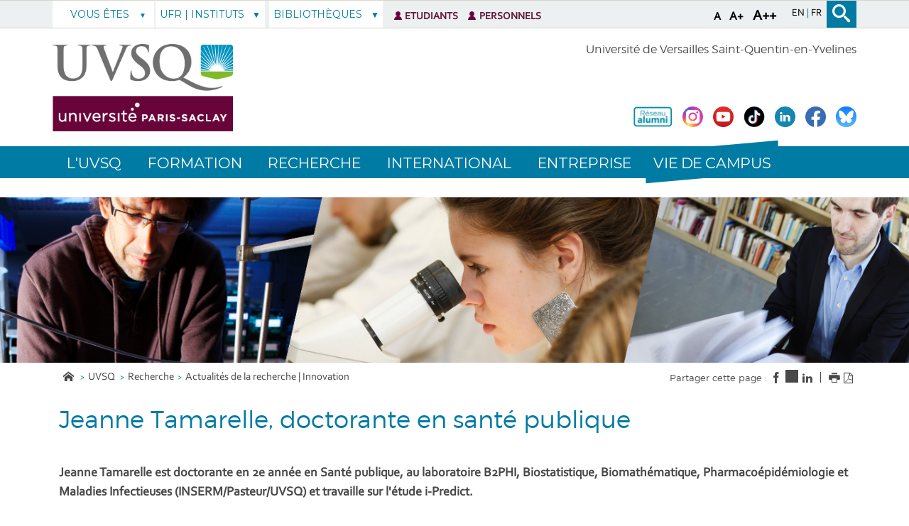

--- FILE ---
content_type: text/html;charset=UTF-8
request_url: https://www.uvsq.fr/jeanne-tamarelle-doctorante-en-sante-publique
body_size: 139727
content:


























<!DOCTYPE html>
<!--[if lte IE 7]> <html class="ie7 oldie no-js" xmlns="http://www.w3.org/1999/xhtml" lang="fr" xml:lang="fr"> <![endif]-->
<!--[if IE 8]> <html class="ie8 oldie no-js" xmlns="http://www.w3.org/1999/xhtml" lang="fr" xml:lang="fr"> <![endif]-->
<!--[if gt IE 8]><!--> <html class="no-js" xmlns="http://www.w3.org/1999/xhtml" lang="fr" xml:lang="fr"> <!--<![endif]-->

<head>
    


















<meta property="og:description" content="" />
<meta property="og:title" content="Jeanne Tamarelle, doctorante en santé publique - UVSQ" />
<meta property="og:site_name" content="UVSQ" />
<meta property="og:type" content="article" />
<meta property="og:url" content="https://www.uvsq.fr/jeanne-tamarelle-doctorante-en-sante-publique" />
<meta property="og:image" content="https://www.uvsq.fr/medias/photo/jeannetamarellew_1526394117365-jpg" />
        <meta property="og:image:width" content="1000" />
        <meta property="og:image:height" content="750" />
<meta http-equiv="content-type" content="text/html; charset=utf-8" />
<title>Jeanne Tamarelle, doctorante en santé publique - UVSQ</title>



    <link rel="canonical" href="https://www.uvsq.fr/jeanne-tamarelle-doctorante-en-sante-publique" />

<link rel="icon" type="image/png" href="https://www.uvsq.fr/jsp/images/favicon.png" />
<meta http-equiv="pragma" content="no-cache" />

<link rel="schema.DC" href="http://purl.org/dc/elements/1.1/" />
<meta name="DC.Title" content="Jeanne Tamarelle, doctorante en santé publique - UVSQ" />
<meta name="DC.Creator" content="ANNELISE GOUNON-PESQUET" />
<meta name="DC.Description" lang="fr-FR" content="" />
<meta name="DC.Publisher" content="ANNELISE GOUNON-PESQUET" />
<meta name="DC.Date.created" scheme="W3CDTF" content="20180515 15:58:34.0" />
<meta name="DC.Date.modified" scheme="W3CDTF" content="20230929 11:30:30.0" />
<meta name="DC.Language" scheme="RFC3066" content="fr-FR" />
<meta name="DC.Rights" content="Copyright &copy; UVSQ" />

<meta name="description" content="" />
<meta name="author" lang="fr_FR" content="ANNELISE GOUNON-PESQUET" />
<meta name="Date-Creation-yyyymmdd" content="20180515 15:58:34.0" />
<meta name="Date-Revision-yyyymmdd" content="20230929 11:30:30.0" />
<meta name="copyright" content="Copyright &copy; UVSQ" />
<meta name="reply-to" content="webmaster@uvsq.fr" />
<meta name="category" content="Internet" />

<meta name="robots" content="index, follow" />

<meta name="distribution" content="global" />
<meta name="identifier-url" content="https://www.uvsq.fr/" />
<meta name="resource-type" content="document" />
<meta name="expires" content="-1" />
<meta name="google-site-verification" content="" />
<meta name="Generator" content="K-Sup (6.07.77)" />
<meta name="Formatter" content="K-Sup (6.07.77)" />


    <!-- Police demandee par la cliente en google font https://assistance.kosmos.fr/browse/UVSQREC-5 -->
    <link href='https://fonts.googleapis.com/css?family=Montserrat' rel='stylesheet' type='text/css'>


    <!--[if lte IE 7]><!-->
    <link rel="stylesheet" href="https://www.uvsq.fr/jsp/styles/fonts/icones/ie7/ie7.css">
    <script src="https://www.uvsq.fr/jsp/styles/fonts/icones/ie7/ie7.js"></script>
    <!--<![endif]-->

    <!--[if lte IE 8]>
    <link rel="stylesheet" type="text/css" media="screen" href="https://www.uvsq.fr/jsp/styles/all-old-ie.css" />
    <script>'header|footer|main|article|section|audio|video|source'.replace(/\w+/g,function(t){document.createElement(t)})</script>
    <script type="text/javascript" src="https://www.uvsq.fr/adminsite/scripts/libs/ie8-shims.js"></script>
<![endif]-->


    <link rel="stylesheet" type="text/css" media="screen" href="https://www.uvsq.fr/wro/styles/16544a788cca6a9ef296bea125550444390fb8c5.css"/>
    <link rel="stylesheet" type="text/css" media="screen" href="https://www.uvsq.fr/wro/styles_uvsq/85db77d62e13cb46be13f72e182ac86516a17d1f.css"/>


    <script type="text/javascript">
        var html = document.getElementsByTagName('html')[0];
        html.className = html.className.replace('no-js', 'js');
        // document.getElementsByTagName("html")[0].className = document.getElementsByTagName("html")[0].className.replace("no-js", "js");
    </script>
    

    <link rel="stylesheet" type="text/css" media="screen" href="https://www.uvsq.fr/wro/jQueryCSS/4f09505c023ee9faad90b029013642f69c694251.css"/>

    <meta name="viewport" content="width=device-width, initial-scale=1.0" />

    <script type="text/javascript" src="https://www.uvsq.fr/wro/scripts/7560f8b1366da2014a0c844dab48d9c69aae49e0.js"></script>
    <script type="text/javascript" src="https://www.uvsq.fr/adminsite/scripts/libs/ckeditor/ckeditor.js"></script><link rel="stylesheet" type="text/css" media="print" href="https://www.uvsq.fr/wro/styles-print/3c3ffec044417b0d2c4aee5dd8276fd557fc4a15.css"/>
    





<style type="text/css" media="screen, print">
    /*  remplacer par variable bandeau (de site) usine à sites */
    #bandeau {
        background-image: url(https://www.uvsq.fr/medias/photo/bandeau-recherche_1510236316942-jpg_crop);
    }
    h2::after, .h2::after {
        background-color: #007ba4;
    }

    .paragraphe__titre--2 {
        background-color: #007ba4;
    }

    ::-moz-selection {
        background: #007ba4;
    }

    ::-webkit-selection {
        background: #007ba4;
    }

    ::selection {
        background: #007ba4;
    }
    ::-webkit-input-placeholder, :-moz-placeholder, ::-moz-placeholder, :-ms-input-placeholder, ::placeholder {
        color: #007ba4;
        opacity: 1;
    }

    .style_bouton, .style_bouton .lien_externe, .style_bouton .lien_interne {
        background-color: #007ba4;
    }

    .icon {
        color: #007ba4;
    }

    .js .plier-deplier__bouton:hover .icon {
        color: #007ba4;
    }

    #acces-directs .plier-deplier__bouton {
        color: #007ba4;
    }

    @media screen and (min-width: 980px) {
        #profil_uvsq .plier-deplier__bouton {
            color: #007ba4;
        }
    }

    #acces-directs .plier-deplier::after {
        color: #007ba4;
    }

    #acces-directs .type_rubrique_n3 a {
        color: #007ba4;
    }

    #versions li a, #versions li::after {
        color: #007ba4;
    }

    #recherche-simple {
        background: #007ba4;
    }

    #pied_page_complement, #pied_page_complement a {
        color: #007ba4;
    }

    .cartouche .zone-sociale__liste li a span {
        background: #007ba4;
    }

    header .cartouche .banniere__baseline {
        color: #007ba4;
    }

    #menu {
        background: #007ba4;
    }

    #menu_principal.menu_principal--riche > li > a:hover {
        color: #007ba4;
    }

    #menu_principal .type_rubrique_UVSQNEWS:hover span , #menu_principal .type_rubrique_VIECAMPUS:hover span {
        color: #007ba4 !important;
    }

    #menu_principal.menu_principal--riche > li.menu_principal--ouvert > a, #menu_principal.menu_principal--riche > li:hover > a, #menu_principal .plier-deplier__contenu a, #menu_principal .plier-deplier__contenu span,
    #menu_principal.menu_principal--riche .menu_principal-actif > a, #menu_principal.menu_principal--riche .menu_principal-actif > span {
        color: #007ba4;
    }

    #menu_principal.menu_principal--riche > li.menu_principal--ouvert > a {
      color: #007ba4 !important;
    }

    .js #menu .mobile-menu__level-close-button {
      background-color: #007ba4;
    }

    .js #menu .mobile-menu__item > button:hover {
      color: #007ba4 !important;
    }

    .js #menu .menu_principal__colonne ul {
      border-left-color: #007ba4;
    }

    #body #fil_ariane a::before {
        color: #007ba4;
    }

    form.formulaire_redacteur p.obligatoire label {
        color: #007ba4;
    }

    form.formulaire_redacteur p.obligatoire input, form.formulaire_redacteur p.obligatoire textarea, form.formulaire_redacteur p.obligatoire select {
        border-color: #007ba4;
    }

    #encadres .encadre_fiche.encadre--2 .encadre__titre {
        color: #007ba4;
    }

    [class^="liste-definitions__terme"], dl, .fiche .contenu > table th {
        color: #007ba4;
    }

    .fiche.formation .onglets .onglets__item.onglets__item--actif, .fiche.formation .onglets .onglets__item:hover, .fiche.formation .onglets .onglets__item a:hover {
        background: #007ba4;
    }

    .ui-state-highlight, .ui-widget-content .ui-state-highlight, .ui-widget-header .ui-state-highlight {
        background: #007ba4;
    }

    #body.ficheaccueil .toolboxCard ul.objets li, #body.ficheaccueil .grandeToolboxCard ul.objets li, ul.objets li.style_accueil {
        border-color: #72b6cc
    }

    .owl-controls .owl-controls-wrapper button,
    .galerieSimple .pagination_droite, .galerieSimple .pagination_gauche {
        background-color: #007ba4;
    }

    .couleur-primaire-secondaire .style_bouton .lien_externe:hover,
    .couleur-primaire-secondaire .style_bouton .lien_interne:hover {
        color: #007ba4 !important;
        border: 1px solid #007ba4;
        padding-right: 1.944444444em;
        padding-left: 1.944444444em;
    }

    #menu_principal .menu_principal-actif.VIECAMPUS > a, #menu_principal .menu_principal-actif.VIECAMPUS > a span {
        background-color: #007ba4 !important;
    }
    
    a, .a, a:active, .a:active, a:focus, .a:focus, .isLink::before, a:visited, .a:visited {
        color: #007ba4;
    }

    h1, .h1 {
        color: #007ba4;
    }

    .encadre--3,
    .paragraphe--3 {
        background-color: #007ba4;
    }

    .js #haut_page a:focus {
        outline: 1px dotted #007ba4;
    }

    .actions-fiche > * a:active, .actions-fiche > * a:focus {
        outline: 1px dotted #007ba4;
    }

    #body #menu .mobile-menu__level__titre > a, #body #menu .mobile-menu__level__titre > span {
        color: #007ba4 !important;
    }

    button {
        color: #007ba4;
    }

    button:focus, button:active {
        outline: 1px dotted #007ba4;
    }

    #menu_principal .menu_principal-actif.UVSQNEWS > a, #menu_principal .menu_principal-actif.UVSQNEWS > a span {
        background-color: #007ba4 !important;
    }


    #body .agendaCard .dateEvnt {
        color: #007ba4;
    }

    #body .agendaCard {
        color: #007ba4;
    }

    #body .agendaCard .bloc_agenda li {
        border-color: #007ba4;
    }

    #body .card_titre {
        background: #007ba4;
    }

    #body.ficheaccueil h3 {
        color: #007ba4;
    }

    #body .toolboxCard ul li {
        border-top-color: #007ba4;
    }

    #body .rechercheFormationCard__voir_aussi li::before {
        color: #007ba4;
    }

    .search__button, .topic__see-more, .topic__see-less, .toggle-topics, .button_wrapper, #page input[type="button"], #page input[type="submit"], #page input[type="reset"], #page .button, #page .reset, #page .submit, .search-homesection__button-submit{
        background: #007ba4;
    }

    .encadre--3 .button_wrapper .submit,
    .paragraphe--3 .button_wrapper .submit {
        color: #007ba4 !important;
    }

    .fiche.formation .onglets .onglets__item {
        background: #007ba4;
    }

    .onglets-section__bouton:hover, .onglets-section.onglets-section--actif .onglets-section__bouton {
        background: #007ba4;
    }

    .kscrollable li span, .kscrollable li button {
        color: #007ba4;
    }

    .fiche.actualite .bloc_photo__complement {
        color: #007ba4;
    }

    #recherche-simple input[type="submit"] {
        background: #007ba4;
    }

    ul.objets li.style_accueil > a > h3 {
        color: #007ba4;
    }

    .liste-fiche--titre {
        color: #007ba4 !important;
    }

    #body .vignette_multicolonne .date {
        background: #007ba4;
    }

    @media screen and (max-width: 979px) {
        #body #profil_uvsq button.plier-deplier__bouton {
            background: #007ba4;
        }
    }

    #body.ficheaccueil .portraitsCard,
    #body.ficheaccueil .portraitsCard::before,
    #body.ficheaccueil .portraitsCard::after {
        background-color: #007ba4;
    }

    #body.ficheaccueil .dernieresAcquisitionsCard {
        background-color: #007ba4;
        color: #464646;
    }

    #body.ficheaccueil .dernieresAcquisitionscard_content .desc a{
        color: #007ba4;
    }
    #body.ficheaccueil .dernieresAcquisitionscard_content .desc span{
        color: #464646;
    }

    ul.objets > li.style_agenda .date-agenda {
        background: #007ba4;
    }

     .style_bouton .lien_externe:hover,
     .style_bouton .lien_interne:hover {
        background-color: #007ba4;
        -webkit-background-color: #007ba4;
        -moz-webkit-background-color: #007ba4;
        cursor: pointer;
    }

    
    #menu_principal .UVSQNEWS > a , #menu_principal .VIECAMPUS > a {
        background-color: #464646;
    }

    #body .card_lien,
    #body .card_lien a {
        color: #464646;
    }

    #body .lienCard a {
        color: #464646;
    }

    #body.ficheaccueil .carrousel .carrousel--contenu .owl-item .carrousel-deco .infos .infos-wrapper h2 a {
        background-color: rgba(70,70,70,0.8);
    }

    #body.ficheaccueil .carrousel .carrousel--contenu .owl-item .carrousel-deco .infos .infos-wrapper h2 a:focus,
    #body.ficheaccueil .carrousel .carrousel--contenu .owl-item .carrousel-deco .infos .infos-wrapper h2 a:hover {
        background-color: rgba(70,70,70,1.0);
    }

    #body.ficheaccueil .layout__slot--columnspan2 .toolboxCard .toolboxCard__title {
        border-bottom-color: #464646;
    }
    #body.ficheaccueil .layout__slot--columnspan2 .archivesHALCard .archivesHALcard_header .archivesHALcard__titre {
        border-bottom-color: #464646;
    }
    #body.ficheaccueil .layout__slot--columnspan2 .archivesHALCard .archivesHALcard_content #archivesOuvertesCard--hal__value {
        color: #007ba4;
    }

    #body.ficheaccueil .layout__simple-grid--siteUvsqAccueil .layout__slot--columnspan2 .toolboxCard .toolboxCard__title,
    #body.ficheaccueil .layout__simple-grid--siteUvsqAccueil .layout__slot--columnspan2 .archivesHALCard  .archivesHALcard_header .archivesHALcard__titre {
        border-bottom-color: #007ba4;
    }

    #body.ficheaccueil .layout__simple-grid--siteUvsqAccueil .agendaCard .date-big {
        color: #007ba4;
    }
    #body.ficheaccueil .layout__simple-grid--siteUvsqAccueil .agendaCard .card_lien a {
        color: #007ba4;
    }
    #body.ficheaccueil .layout__simple-grid--siteUvsqAccueil .carrousel .carrousel--contenu .owl-item .carrousel-deco .infos .infos-wrapper h3 a {
        background-color: #007ba4;
    }

    #body.ficheaccueil .date-big {
        color: #464646;
    }

    #body.ficheaccueil .rechercheFormationCard .button_wrapper {
        background-color: #464646;
    }

    .fiche.actualite .bloc_photo__date_complement_wrapper > div::before {
        color: #464646;
    }

    .results-annuaire__other-structures {
      color: #464646;
    }

    #body .menu_principal__accroche li {
        border-color: #464646;
    }

    .formation__lmd__domaine {
        background-color: #464646;
    }
    #encadres .encadre_fiche.encadre--1 .encadre__titre, #complements .complements__titre {
        background-color: #007ba4;
    }
    .encadre_fiche .formation_pdf {
        background-color: #007ba4;
    }

    .results-annuaire__item-other-structure {
      color: #007ba4;
    }

    
</style>
<style type="text/css" media="print">
    
    .fiche h2{
        color: #007ba4;
        border-color: #007ba4;
    }

    .formation .formation__lmd__domaine--pdf{
        background: #007ba4;
    }
    
</style>

    <link rel="start" title="Accueil" href="https://www.uvsq.fr/" />

    
    <link rel="alternate" type="application/rss+xml" title="" href="https://www.uvsq.fr/adminsite/webservices/export_rss.jsp?NOMBRE=10&amp;CODE_RUBRIQUE=aaaaa&amp;LANGUE=0" />
    
    
        <!-- Google tag (gtag.js) -->
        <script async src="https://www.googletagmanager.com/gtag/js?id=G-0BMQ6YH4N8"></script>
        <script>
            window.dataLayer = window.dataLayer || [];
            function gtag() {
                dataLayer.push(arguments);
            }
            gtag('js', new Date());
            gtag('config', 'G-0BMQ6YH4N8');
        </script>
    
</head>
    <body id="body" class="fiche actualite couleur-primaire-secondaire">
<a class="evitement" href="#contenu-encadres">Aller au contenu</a>
    
    
        <img class="bandeau_formation" src="/uas/ksup/BANDEAU_FORMATION/bandeau-offre-formation-fiche-newlogo.png" alt=""/>
    
<header role="banner">
    <div id="bandeau_outils">
        <div>
            <p id="acces_direct">
                <a href="#sans_nav_sans_encadres"></a> |
                <a href="#menu_principal"></a> |
                <a href="#acces_directs"></a>  |
                <a href="#connexion"></a>
            </p>
            <button id="menu-principal-bouton" class="plier-deplier__bouton" aria-label="Menu" aria-expanded="false "aria-controls="menu-principal">
                <span class="css-icon-menu"></span>
                <span class="icon-libelle sr-only"></span>
            </button>
            <div class="font-size">
                <button type="button" data-font-size="100" aria-label="A (police taille normal)">A</button>
                <button type="button" data-font-size="120" aria-label="A+ (police taille grande)">A+</button>
                <button type="button" data-font-size="140" aria-label="A++ (police taille très grande)">A++</button>
            </div>
            







	<div id="versions" >
		<ul>
			    <li class="versions__item versions_en"  lang="en">
	                
                   	  <a href="https://www.uvsq.fr/english" aria-label="ENGLISH" hreflang="en">
                        en
                      </a>
                </li>
			    <li class="versions__item versions_fr"  lang="fr">
	                
                   	  <a href="https://www.uvsq.fr/" aria-label="Français" hreflang="fr">
                        fr
                      </a>
                </li>
		</ul>
	</div>
	
            




    <div id="profil_uvsq" class="plier-deplier">
            <button class="plier-deplier__bouton" aria-expanded="false">
                <span>
                    Vous êtes
                </span>
            </button>
            <div class="plier-deplier__contenu plier-deplier__contenu--clos clearfix">
                <ul>
                        <li class=" type_rubrique_n2">
                                <a href="https://www.uvsq.fr/futur·e-etudiant·e">Futur étudiant</a>
                        </li>
                        <li class=" type_rubrique_n2">
                                <a href="https://www.uvsq.fr/etudiant·e-international·e">Étudiant international</a>
                        </li>
                        <li class=" type_rubrique_n2">
                                <a href="https://www.uvsq.fr/alumni">Alumni</a>
                        </li>
                        <li class=" type_rubrique_n2">
                                <a href="https://www.uvsq.fr/chercheur·e-enseignant·e-chercheur·e">Chercheur | Enseignant-Chercheur</a>
                        </li>
                        <li class=" type_rubrique_n2">
                                <a href="https://www.uvsq.fr/entreprise-partenaire">Entreprise | Partenaire</a>
                        </li>
                        <li class=" type_rubrique_n2">
                                <a href="https://www.uvsq.fr/journaliste">Journaliste</a>
                        </li>
                        <li class=" type_rubrique_n2">
                                <a href="https://www.uvsq.fr/adulte-en-recherche-de-formation">Adulte en recherche de formation</a>
                        </li>
                </ul>
            </div><!-- .plier-deplier__contenu -->
    </div><!-- #profil_uvsq -->

            









<div id="recherche-simple" role="search" class="plier-deplier">
	<button class="plier-deplier__bouton" aria-expanded="false">
		<span aria-hidden="true" class="icon icon-search"></span>
		<span class="icon-libelle">Recherche</span>
	</button>
	<div class="plier-deplier__contenu plier-deplier__contenu--clos" itemscope itemtype="http://schema.org/WebSite">
		<meta itemprop="url" content="https://www.uvsq.fr/"/>
		














<form id="formRechercheSimple" action="/search" method="get" itemprop="potentialAction" itemscope itemtype="http://schema.org/SearchAction" class="search-form search-form--default">
    <meta itemprop="target" content="/search?beanKey=&l=0&q={q}"/>
    
    
    
    <input type="hidden" name="l" value="0"/>
    <input type="hidden" name="RH" value="1360574898236"/>
    
    
    <input type="hidden" name="rechercheCloisonneeAnnuaireValue" value="beanKeyRechercheAnnuaireksup">
    <div>
        <span>
            <input type="radio" name="beanKey" id="rechercheCloissonneAnnuaire-false" value="150bfcee-1f87-11e7-a0e0-b753bedcad22" checked="checked"/>
            <label style="display: inline;" for="rechercheCloissonneAnnuaire-false">Tout le site</label>
        </span>
        <span>
            <input type="radio" name="beanKey" id="rechercheCloissonneAnnuaire-true" value="beanKeyRechercheAnnuaireksup" />
            <label style="display: inline;" for="rechercheCloissonneAnnuaire-true">Annuaire</label>
        </span>
    </div>
    <input itemprop="query-input" name="q" type="text" id="default-MOTS_CLEFS" value="" placeholder="Mot-clé" aria-label="Recherche par mots-clés"/>
    <input type="submit" value="Rechercher" aria-label="Lancer la recherche" />
</form>

<script type="text/javascript" src="https://www.uvsq.fr/wro/scripts_search/7d71cbd25e8690631e71cce0a5d851e461c10e8a.js"></script>

	</div><!-- .plier-deplier__contenu -->
</div><!-- #recherche-simple .plier-deplier -->

        </div><!-- -->
    </div> <!-- #bandeau_outils -->

    <div class="cartouche">
        <div>
            










<div class="banniere clearfix" role="banner">
    <div class="banniere__logos banniere__logos__1">
        <div class="banniere__logo banniere__logo__desktop">
            
            <a href="https://www.uvsq.fr/" title="Retour à la page d'accueil">
                <img src="/uas/ksup/LOGO/logo-UVSQ-2020-RVB.png" alt="UVSQ | Université Paris-Saclay | Aller à la page d'accueil"/>
            </a>
            
        </div>
        <div class="banniere__logo banniere__logo__mobile">
            
            <a href="https://www.uvsq.fr/" title="Retour à la page d'accueil">
                <img src="/uas/ksup/LOGO_MOBILE/logo-UVSQ-2020-RVB.png" alt="logo-UVSQ" title="Retour à la page d'accueil"/>
            </a>
            
        </div>
        <div class="banniere__logo banniere__logo__desktop">
            <!-- Logo secondaire -->
            
                
                
        </div>
        <div class="banniere__logo banniere__logo__desktop">
            <!-- Logo tertiaire -->
            
                
                
        </div>
    </div>
    <div class="banniere_baseline_reseaux">
        <div class="banniere__baselines">
            
            
            <div class="banniere__baseline__complement">Université de Versailles Saint-Quentin-en-Yvelines
            </div>
            
        </div>
        





	<div class="zone-sociale">
		<div>
			<span class="zone-sociale__libelle">Suivez-nous sur</span>
			<ul class="zone-sociale__liste">
			
				<li class="zone-sociale__item">
					<a href="https://www.uvsq.fr/reseau-alumni-de-luvsq" class="zone-sociale__type-rubrique_0004" target="_blank">
						<span>
							<img src="/medias/photo/capture-d-e-cran-2023-04-28-a-10-12-41_1683024203048-png" alt="Réseau Alumni de l'UVSQ" />
						</span>
					</a>
				</li>
			
				<li class="zone-sociale__item">
					<a href="https://www.uvsq.fr/instagram" class="zone-sociale__type-rubrique_0004" target="_blank">
						<span>
							<img src="/medias/photo/logo-instagram-petit_1658231733004-jpg" alt="Instagram de l'UVSQ" />
						</span>
					</a>
				</li>
			
				<li class="zone-sociale__item">
					<a href="https://www.uvsq.fr/youtube" class="zone-sociale__type-rubrique_0004" target="_blank">
						<span>
							<img src="/medias/photo/logo-youtube-png-rond-2_1658231801828-jpg" alt="Youtube de l'UVSQ" />
						</span>
					</a>
				</li>
			
				<li class="zone-sociale__item">
					<a href="https://www.uvsq.fr/tiktok-de-luvsq" class="zone-sociale__type-rubrique_0004" target="_blank">
						<span>
							<img src="/medias/photo/capture-d-e-cran-2024-03-05-a-11-52-04_1709636081045-png" alt="TikTok de l'UVSQ" />
						</span>
					</a>
				</li>
			
				<li class="zone-sociale__item">
					<a href="https://www.uvsq.fr/linkedin" class="zone-sociale__type-rubrique_0004" target="_blank">
						<span>
							<img src="/medias/photo/logo-linkedin-petit_1658231764229-jpg" alt="Linkedin de l'UVSQ" />
						</span>
					</a>
				</li>
			
				<li class="zone-sociale__item">
					<a href="https://www.uvsq.fr/facebook" class="zone-sociale__type-rubrique_0004" target="_blank">
						<span>
							<img src="/medias/photo/logo-blue-fond-blanc-petit_1658231713794-jpg" alt="Facebook de l'UVSQ" />
						</span>
					</a>
				</li>
			
				<li class="zone-sociale__item">
					<a href="https://www.uvsq.fr/twitter" class="zone-sociale__type-rubrique_0004" target="_blank">
						<span>
							<img src="/medias/photo/images_1737463410474-jpg" alt="Bluesky de l'UVSQ" />
						</span>
					</a>
				</li>
			
			</ul>
		</div>
	</div><!-- .zone-sociale -->

    </div>
</div>
<!-- .banniere -->
        </div><!-- / -->
    </div><!-- .cartouche -->

    <!--     <div id="menu" role="navigation" class="plier-deplier__contenu--clos" aria-expanded="false"> -->
    
    <!--         <div class="separateur"></div> -->
    <!--     </div> #menu -->


    <nav id="menu" role="navigation" class="plier-deplier__contenu--clos" aria-expanded="false" aria-label="Menu principal">
        














    <ul id="menu_principal" class="menu_principal--riche mobile-menu__level js-mobile-menu__level">
        <li class="close-button-main"></li>
            
            
                
        <li class="menu_principal-actif   
				 			mobile-menu__item js-mobile-menu__item menu__level--0
				 			mobile-menu__item--intranet">
                
            
                <img src="/jsp/styles/img/picto-acces-direct.png" alt="Accès direct" title="Accès direct" width="11px"/>
            
                
            
                
                
                
                    
                    <a href="https://www.uvsq.fr/etudiants" class="menu_n1_desktop type_rubrique_intranet item__control-level-0" aria-expanded="false"
                       role="button">Etudiants</a>
                    
                    <a href="https://www.uvsq.fr/etudiants"
                       class="menu_n1_mobile type_rubrique_intranet item__control-level-0" aria-expanded="false"
                       role="button" >Etudiants</a>
                
                
            
                
            
        </li>
                    
                    
                
            
                
        <li class="menu_principal-actif   
				 			mobile-menu__item js-mobile-menu__item menu__level--0
				 			mobile-menu__item--intranet">
                
            
                <img src="/jsp/styles/img/picto-acces-direct.png" alt="Accès direct" title="Accès direct" width="11px"/>
            
                
            
                
                
                
                    
                    <a href="https://www.uvsq.fr/personnels-2" class="menu_n1_desktop type_rubrique_intranet item__control-level-0" aria-expanded="false"
                       role="button">Personnels</a>
                    
                    <a href="https://www.uvsq.fr/personnels-2"
                       class="menu_n1_mobile type_rubrique_intranet item__control-level-0" aria-expanded="false"
                       role="button" >Personnels</a>
                
                
            
                
            
        </li>
                    
                    
                
            
                
            
                
        <li class="menu_principal-actif   
				 			mobile-menu__item js-mobile-menu__item menu__level--0
				 			mobile-menu__item--nav">
                
            
                
            
                
                
                
                    
                    <a href="https://www.uvsq.fr/luvsq" class="menu_n1_desktop type_rubrique_nav item__control-level-0" aria-expanded="false"
                       role="button">L'UVSQ</a>
                    
                    <a href="#"
                       class="menu_n1_mobile type_rubrique_nav item__control-level-0" aria-expanded="false"
                       role="button" data-toggle="dropdown">L'UVSQ</a>
                
                
            
                
            
                <div class="plier-deplier__contenu plier-deplier__contenu--clos dropdown-menu data-toggle-target mobile-menu__level  menu__level--1"
                     role="menu">
                    
                    
                    <div class="menu_principal__colonne">
                        <ul>
                            <li class="mobile-menu__level__titre">
                                <a href="https://www.uvsq.fr/luvsq">L'UVSQ</a>
                            </li>
                            
                            
                            <li class="mobile-menu__item js-mobile-menu__item">
                                
                                
                                <a href="https://www.uvsq.fr/decouvrir-luvsq" class="menu_n1_desktop type_rubrique_0001 item__control-level-1">Découvrir l'UVSQ</a>
                                <a href="https://www.uvsq.fr/decouvrir-luvsq" class="menu_n1_mobile type_rubrique_0001 item__control-level-1">Découvrir l'UVSQ</a>
                                
                                
                                
                                
                                    
                                
                            
                            <li class="mobile-menu__item js-mobile-menu__item">
                                
                                
                                <a href="https://www.uvsq.fr/informations-pratiques" class="menu_n1_desktop type_rubrique_0001 item__control-level-1">Les campus</a>
                                <a href="https://www.uvsq.fr/informations-pratiques" class="menu_n1_mobile type_rubrique_0001 item__control-level-1">Les campus</a>
                                
                                
                                
                                
                                    
                                
                            
                            <li class="mobile-menu__item js-mobile-menu__item">
                                
                                
                                <a href="https://www.uvsq.fr/organisation" class="menu_n1_desktop type_rubrique_0001 item__control-level-1">Organisation</a>
                                <a href="https://www.uvsq.fr/organisation" class="menu_n1_mobile type_rubrique_0001 item__control-level-1">Organisation</a>
                                
                                
                                
                                
                                    
                                
                            
                            <li class="mobile-menu__item js-mobile-menu__item">
                                
                                
                                <a href="https://www.uvsq.fr/engagements" class="menu_n1_desktop type_rubrique_0001 item__control-level-1">Engagements</a>
                                <a href="https://www.uvsq.fr/engagements" class="menu_n1_mobile type_rubrique_0001 item__control-level-1">Engagements</a>
                                
                                
                                
                                
                                    
                                
                            
                            <li class="mobile-menu__item js-mobile-menu__item">
                                
                                
                                <a href="https://www.uvsq.fr/referents" class="menu_n1_desktop type_rubrique_0001 item__control-level-1">Référents</a>
                                <a href="https://www.uvsq.fr/referents" class="menu_n1_mobile type_rubrique_0001 item__control-level-1">Référents</a>
                                
                                
                                
                                
                                    
                                
                            
                            <li class="mobile-menu__item js-mobile-menu__item">
                                
                                
                                <a href="https://www.uvsq.fr/france-2030" class="menu_n1_desktop type_rubrique_0001 item__control-level-1">L'UVSQ dans France 2030</a>
                                <a href="https://www.uvsq.fr/france-2030" class="menu_n1_mobile type_rubrique_0001 item__control-level-1">L'UVSQ dans France 2030</a>
                                
                                
                                
                                
                                    
                                
                            
                            <li class="mobile-menu__item js-mobile-menu__item">
                                
                                
                                <a href="https://www.uvsq.fr/recrutement" class="menu_n1_desktop type_rubrique_0001 item__control-level-1">Recrutement</a>
                                <a href="https://www.uvsq.fr/recrutement" class="menu_n1_mobile type_rubrique_0001 item__control-level-1">Recrutement</a>
                                
                                
                                
                                
                                    
                                
                            
                        </ul>
                    </div>
                    <div class="menu_principal__colonne">
                        <ul>
                            
                            <li class="mobile-menu__item js-mobile-menu__item">
                                
                                
                                <a href="https://www.uvsq.fr/contacts-9" class="menu_n1_desktop type_rubrique_0001 item__control-level-1">Contacts</a>
                                <a href="https://www.uvsq.fr/contacts-9" class="menu_n1_mobile type_rubrique_0001 item__control-level-1">Contacts</a>
                                
                                
                                
                                
                                    
                                
                            
                            <li class="mobile-menu__item js-mobile-menu__item">
                                
                                
                                <a href="https://www.uvsq.fr/actualites-de-luniversite" class="menu_n1_desktop type_rubrique_0001 item__control-level-1">Actualités de l'université</a>
                                <a href="https://www.uvsq.fr/actualites-de-luniversite" class="menu_n1_mobile type_rubrique_0001 item__control-level-1">Actualités de l'université</a>
                                
                                
                                
                                
                                    
                                
                            
                            <li class="mobile-menu__item js-mobile-menu__item">
                                
                                
                                <a href="https://www.uvsq.fr/evenements-a-venir-1" class="menu_n1_desktop type_rubrique_0001 item__control-level-1">Événements à venir</a>
                                <a href="https://www.uvsq.fr/evenements-a-venir-1" class="menu_n1_mobile type_rubrique_0001 item__control-level-1">Événements à venir</a>
                                
                                
                                
                                
                                    
                                
                            
                            <li class="mobile-menu__item js-mobile-menu__item">
                                
                                
                                <a href="https://www.uvsq.fr/uvsqnews-la-newsletter" class="menu_n1_desktop type_rubrique_0001 item__control-level-1">UVSQnews, la newsletter</a>
                                <a href="https://www.uvsq.fr/uvsqnews-la-newsletter" class="menu_n1_mobile type_rubrique_0001 item__control-level-1">UVSQnews, la newsletter</a>
                                
                                
                                
                                
                                    
                                
                            
                            <li class="mobile-menu__item js-mobile-menu__item">
                                
                                
                                <a href="https://www.uvsq.fr/uvsq-la-revue" class="menu_n1_desktop type_rubrique_0001 item__control-level-1">UVSQ la revue</a>
                                <a href="https://www.uvsq.fr/uvsq-la-revue" class="menu_n1_mobile type_rubrique_0001 item__control-level-1">UVSQ la revue</a>
                                
                                
                                
                                
                                    
                                
                            
                            <li class="mobile-menu__item js-mobile-menu__item">
                                
                                
                                <a href="https://www.uvsq.fr/fondation-uvsq-2" class="menu_n1_desktop type_rubrique_0004 item__control-level-1">La Fondation UVSQ</a>
                                <a href="https://www.uvsq.fr/fondation-uvsq-2" class="menu_n1_mobile type_rubrique_0004 item__control-level-1">La Fondation UVSQ</a>
                                
                                
                                
                                
                                    
                                
                            
                            <li class="mobile-menu__item js-mobile-menu__item">
                                
                                
                                <a href="https://www.uvsq.fr/universite-paris-saclay-3" class="menu_n1_desktop type_rubrique_0001 item__control-level-1">L'Université Paris-Saclay</a>
                                <a href="https://www.uvsq.fr/universite-paris-saclay-3" class="menu_n1_mobile type_rubrique_0001 item__control-level-1">L'Université Paris-Saclay</a>
                                
                                
                                
                                
                                    
                                
                        </ul>
                    </div>
                    <div class="menu_principal__colonne menu_principal__accroche">
                        
                    </div>
                </div>
            
        </li>
                    
                    
                        
                    
                
            
                
        <li class="menu_principal-actif   
				 			mobile-menu__item js-mobile-menu__item menu__level--0
				 			mobile-menu__item--nav">
                
            
                
            
                
                
                
                    
                    <a href="https://www.uvsq.fr/formation" class="menu_n1_desktop type_rubrique_nav item__control-level-0" aria-expanded="false"
                       role="button">Formation</a>
                    
                    <a href="#"
                       class="menu_n1_mobile type_rubrique_nav item__control-level-0" aria-expanded="false"
                       role="button" data-toggle="dropdown">Formation</a>
                
                
            
                
            
                <div class="plier-deplier__contenu plier-deplier__contenu--clos dropdown-menu data-toggle-target mobile-menu__level  menu__level--1"
                     role="menu">
                    
                    
                    <div class="menu_principal__colonne">
                        <ul>
                            <li class="mobile-menu__level__titre">
                                <a href="https://www.uvsq.fr/formation">Formation</a>
                            </li>
                            
                            
                            <li class="mobile-menu__item js-mobile-menu__item">
                                
                                
                                <a href="https://www.uvsq.fr/panorama-de-la-formation" class="menu_n1_desktop type_rubrique_0001 item__control-level-1">La formation à l'UVSQ</a>
                                <a href="https://www.uvsq.fr/panorama-de-la-formation" class="menu_n1_mobile type_rubrique_0001 item__control-level-1">La formation à l'UVSQ</a>
                                
                                
                                
                                
                                    
                                
                            
                            <li class="mobile-menu__item js-mobile-menu__item">
                                
                                
                                <a href="https://www.uvsq.fr/offre-de-formations" class="menu_n1_desktop type_rubrique_0001 item__control-level-1">Toutes les formations</a>
                                <a href="https://www.uvsq.fr/offre-de-formations" class="menu_n1_mobile type_rubrique_0001 item__control-level-1">Toutes les formations</a>
                                
                                
                                
                                
                                    
                                
                            
                            <li class="mobile-menu__item js-mobile-menu__item">
                                
                                
                                <a href="https://www.uvsq.fr/actualites-de-la-formation" class="menu_n1_desktop type_rubrique_0001 item__control-level-1">Actualités de la formation</a>
                                <a href="https://www.uvsq.fr/actualites-de-la-formation" class="menu_n1_mobile type_rubrique_0001 item__control-level-1">Actualités de la formation</a>
                                
                                
                                
                                
                                    
                                
                            
                            <li class="mobile-menu__item js-mobile-menu__item">
                                
                                
                                <a href="https://www.uvsq.fr/jpo-salons-1" class="menu_n1_desktop type_rubrique_0001 item__control-level-1">JPO, salons</a>
                                <a href="https://www.uvsq.fr/jpo-salons-1" class="menu_n1_mobile type_rubrique_0001 item__control-level-1">JPO, salons</a>
                                
                                
                                
                                
                                    
                                
                            
                            <li class="mobile-menu__item js-mobile-menu__item">
                                
                                
                                <a href="https://www.uvsq.fr/ateliers-webinaires" class="menu_n1_desktop type_rubrique_0001 item__control-level-1">Ateliers, webinaires</a>
                                <a href="https://www.uvsq.fr/ateliers-webinaires" class="menu_n1_mobile type_rubrique_0001 item__control-level-1">Ateliers, webinaires</a>
                                
                                
                                
                                
                                    
                                
                            
                            <li class="mobile-menu__item js-mobile-menu__item">
                                
                                
                                <a href="https://www.uvsq.fr/ue-libres" class="menu_n1_desktop type_rubrique_0001 item__control-level-1">UE libres, valoriser ses compétences</a>
                                <a href="https://www.uvsq.fr/ue-libres" class="menu_n1_mobile type_rubrique_0001 item__control-level-1">UE libres, valoriser ses compétences</a>
                                
                                
                                
                                
                                    
                                
                            
                        </ul>
                    </div>
                    <div class="menu_principal__colonne">
                        <ul>
                            
                            <li class="mobile-menu__item js-mobile-menu__item">
                                
                                
                                <a href="https://www.uvsq.fr/formation-continue-2" class="menu_n1_desktop type_rubrique_0001 item__control-level-1">Formation continue</a>
                                <a href="https://www.uvsq.fr/formation-continue-2" class="menu_n1_mobile type_rubrique_0001 item__control-level-1">Formation continue</a>
                                
                                
                                
                                
                                    
                                
                            
                            <li class="mobile-menu__item js-mobile-menu__item">
                                
                                
                                <a href="https://www.uvsq.fr/candidatures-et-inscriptions" class="menu_n1_desktop type_rubrique_0001 item__control-level-1">Candidatures et inscriptions</a>
                                <a href="https://www.uvsq.fr/candidatures-et-inscriptions" class="menu_n1_mobile type_rubrique_0001 item__control-level-1">Candidatures et inscriptions</a>
                                
                                
                                
                                
                                    
                                
                            
                            <li class="mobile-menu__item js-mobile-menu__item">
                                
                                
                                <a href="https://www.uvsq.fr/orientation-parcours-detudes" class="menu_n1_desktop type_rubrique_0001 item__control-level-1">Orientation et réorientation</a>
                                <a href="https://www.uvsq.fr/orientation-parcours-detudes" class="menu_n1_mobile type_rubrique_0001 item__control-level-1">Orientation et réorientation</a>
                                
                                
                                
                                
                                    
                                
                            
                            <li class="mobile-menu__item js-mobile-menu__item">
                                
                                
                                <a href="https://www.uvsq.fr/insertion-professionnelle" class="menu_n1_desktop type_rubrique_0001 item__control-level-1">Stages et insertion professionnelle</a>
                                <a href="https://www.uvsq.fr/insertion-professionnelle" class="menu_n1_mobile type_rubrique_0001 item__control-level-1">Stages et insertion professionnelle</a>
                                
                                
                                
                                
                                    
                                
                            
                            <li class="mobile-menu__item js-mobile-menu__item">
                                
                                
                                <a href="https://www.uvsq.fr/cerel-centre-de-langues" class="menu_n1_desktop type_rubrique_0004 item__control-level-1">CEREL, centre de langues</a>
                                <a href="https://www.uvsq.fr/cerel-centre-de-langues" class="menu_n1_mobile type_rubrique_0004 item__control-level-1">CEREL, centre de langues</a>
                                
                                
                                
                                
                                    
                                
                            
                            <li class="mobile-menu__item js-mobile-menu__item">
                                
                                
                                <a href="https://www.uvsq.fr/entrepreunariat-etudiant" class="menu_n1_desktop type_rubrique_0001 item__control-level-1">Entrepreneuriat étudiant</a>
                                <a href="https://www.uvsq.fr/entrepreunariat-etudiant" class="menu_n1_mobile type_rubrique_0001 item__control-level-1">Entrepreneuriat étudiant</a>
                                
                                
                                
                                
                                    
                                
                        </ul>
                    </div>
                    <div class="menu_principal__colonne menu_principal__accroche">
                        
                    </div>
                </div>
            
        </li>
                    
                    
                        
                    
                
            
                
        <li class="menu_principal-actif   
				 			mobile-menu__item js-mobile-menu__item menu__level--0
				 			mobile-menu__item--nav">
                
            
                
            
                
                
                
                    
                    <a href="https://www.uvsq.fr/recherche" class="menu_n1_desktop type_rubrique_nav item__control-level-0" aria-expanded="false"
                       role="button">Recherche</a>
                    
                    <a href="#"
                       class="menu_n1_mobile type_rubrique_nav item__control-level-0" aria-expanded="false"
                       role="button" data-toggle="dropdown">Recherche</a>
                
                
            
                
            
                <div class="plier-deplier__contenu plier-deplier__contenu--clos dropdown-menu data-toggle-target mobile-menu__level  menu__level--1"
                     role="menu">
                    
                    
                    <div class="menu_principal__colonne">
                        <ul>
                            <li class="mobile-menu__level__titre">
                                <a href="https://www.uvsq.fr/recherche">Recherche</a>
                            </li>
                            
                            
                            <li class="mobile-menu__item js-mobile-menu__item">
                                
                                
                                <a href="https://www.uvsq.fr/decouvrir-la-recherche" class="menu_n1_desktop type_rubrique_0001 item__control-level-1">La recherche à l'UVSQ</a>
                                <a href="https://www.uvsq.fr/decouvrir-la-recherche" class="menu_n1_mobile type_rubrique_0001 item__control-level-1">La recherche à l'UVSQ</a>
                                
                                
                                
                                
                                    
                                
                            
                            <li class="mobile-menu__item js-mobile-menu__item">
                                
                                
                                <a href="https://www.uvsq.fr/actualites-de-la-recherche-innovation" class="menu_n1_desktop type_rubrique_0001 item__control-level-1">Actualités de la recherche, innovation</a>
                                <a href="https://www.uvsq.fr/actualites-de-la-recherche-innovation" class="menu_n1_mobile type_rubrique_0001 item__control-level-1">Actualités de la recherche, innovation</a>
                                
                                
                                
                                
                                    
                                
                            
                            <li class="mobile-menu__item js-mobile-menu__item">
                                
                                
                                <a href="https://www.uvsq.fr/la-recherche-et-linnovation-en-video" class="menu_n1_desktop type_rubrique_0001 item__control-level-1">La recherche et l’innovation en vidéo</a>
                                <a href="https://www.uvsq.fr/la-recherche-et-linnovation-en-video" class="menu_n1_mobile type_rubrique_0001 item__control-level-1">La recherche et l’innovation en vidéo</a>
                                
                                
                                
                                
                                    
                                
                            
                            <li class="mobile-menu__item js-mobile-menu__item">
                                
                                
                                <a href="https://www.uvsq.fr/uvsqresearch-la-lettre-de-la-recherche" class="menu_n1_desktop type_rubrique_0001 item__control-level-1">UVSQ Recherche, la newsletter</a>
                                <a href="https://www.uvsq.fr/uvsqresearch-la-lettre-de-la-recherche" class="menu_n1_mobile type_rubrique_0001 item__control-level-1">UVSQ Recherche, la newsletter</a>
                                
                                
                                
                                
                                    
                                
                            
                            <li class="mobile-menu__item js-mobile-menu__item">
                                
                                
                                <a href="https://www.uvsq.fr/structures-de-recherche" class="menu_n1_desktop type_rubrique_0001 item__control-level-1">Laboratoires et plateformes techno</a>
                                <a href="https://www.uvsq.fr/structures-de-recherche" class="menu_n1_mobile type_rubrique_0001 item__control-level-1">Laboratoires et plateformes techno</a>
                                
                                
                                
                                
                                    
                                
                            
                            <li class="mobile-menu__item js-mobile-menu__item">
                                
                                
                                <a href="https://www.uvsq.fr/graduate-schools" class="menu_n1_desktop type_rubrique_0001 item__control-level-1">Les Graduate Schools</a>
                                <a href="https://www.uvsq.fr/graduate-schools" class="menu_n1_mobile type_rubrique_0001 item__control-level-1">Les Graduate Schools</a>
                                
                                
                                
                                
                                    
                                
                            
                            <li class="mobile-menu__item js-mobile-menu__item">
                                
                                
                                <a href="https://www.uvsq.fr/doctorat" class="menu_n1_desktop type_rubrique_0001 item__control-level-1">Doctorat</a>
                                <a href="https://www.uvsq.fr/doctorat" class="menu_n1_mobile type_rubrique_0001 item__control-level-1">Doctorat</a>
                                
                                
                                
                                
                                    
                                
                            
                        </ul>
                    </div>
                    <div class="menu_principal__colonne">
                        <ul>
                            
                            <li class="mobile-menu__item js-mobile-menu__item">
                                
                                
                                <a href="https://www.uvsq.fr/hdr" class="menu_n1_desktop type_rubrique_0001 item__control-level-1">Habilitation à diriger des recherches</a>
                                <a href="https://www.uvsq.fr/hdr" class="menu_n1_mobile type_rubrique_0001 item__control-level-1">Habilitation à diriger des recherches</a>
                                
                                
                                
                                
                                    
                                
                            
                            <li class="mobile-menu__item js-mobile-menu__item">
                                
                                
                                <a href="https://www.uvsq.fr/panorama-de-la-recherche" class="menu_n1_desktop type_rubrique_0001 item__control-level-1">Dossiers, publications, distinctions</a>
                                <a href="https://www.uvsq.fr/panorama-de-la-recherche" class="menu_n1_mobile type_rubrique_0001 item__control-level-1">Dossiers, publications, distinctions</a>
                                
                                
                                
                                
                                    
                                
                            
                            <li class="mobile-menu__item js-mobile-menu__item">
                                
                                
                                <a href="https://www.uvsq.fr/ecosysteme-de-la-recherche" class="menu_n1_desktop type_rubrique_0001 item__control-level-1">Ecosystème de la recherche</a>
                                <a href="https://www.uvsq.fr/ecosysteme-de-la-recherche" class="menu_n1_mobile type_rubrique_0001 item__control-level-1">Ecosystème de la recherche</a>
                                
                                
                                
                                
                                    
                                
                            
                            <li class="mobile-menu__item js-mobile-menu__item">
                                
                                
                                <a href="https://www.uvsq.fr/innovation-et-start-up" class="menu_n1_desktop type_rubrique_0001 item__control-level-1">Innovation et start-up</a>
                                <a href="https://www.uvsq.fr/innovation-et-start-up" class="menu_n1_mobile type_rubrique_0001 item__control-level-1">Innovation et start-up</a>
                                
                                
                                
                                
                                    
                                
                            
                            <li class="mobile-menu__item js-mobile-menu__item">
                                
                                
                                <a href="https://www.uvsq.fr/la-maison-de-lia" class="menu_n1_desktop type_rubrique_0001 item__control-level-1">La Maison de l'IA</a>
                                <a href="https://www.uvsq.fr/la-maison-de-lia" class="menu_n1_mobile type_rubrique_0001 item__control-level-1">La Maison de l'IA</a>
                                
                                
                                
                                
                                    
                                
                            
                            <li class="mobile-menu__item js-mobile-menu__item">
                                
                                
                                <a href="https://www.uvsq.fr/les-erc" class="menu_n1_desktop type_rubrique_0001 item__control-level-1">Les ERC</a>
                                <a href="https://www.uvsq.fr/les-erc" class="menu_n1_mobile type_rubrique_0001 item__control-level-1">Les ERC</a>
                                
                                
                                
                                
                                    
                                
                        </ul>
                    </div>
                    <div class="menu_principal__colonne menu_principal__accroche">
                        
                    </div>
                </div>
            
        </li>
                    
                    
                        
                    
                
            
                
        <li class="menu_principal-actif   
				 			mobile-menu__item js-mobile-menu__item menu__level--0
				 			mobile-menu__item--nav">
                
            
                
            
                
                
                
                    
                    <a href="https://www.uvsq.fr/international-1" class="menu_n1_desktop type_rubrique_nav item__control-level-0" aria-expanded="false"
                       role="button">International</a>
                    
                    <a href="#"
                       class="menu_n1_mobile type_rubrique_nav item__control-level-0" aria-expanded="false"
                       role="button" data-toggle="dropdown">International</a>
                
                
            
                
            
                <div class="plier-deplier__contenu plier-deplier__contenu--clos dropdown-menu data-toggle-target mobile-menu__level  menu__level--1"
                     role="menu">
                    
                    
                    <div class="menu_principal__colonne">
                        <ul>
                            <li class="mobile-menu__level__titre">
                                <a href="https://www.uvsq.fr/international-1">International</a>
                            </li>
                            
                            
                            <li class="mobile-menu__item js-mobile-menu__item">
                                
                                
                                <a href="https://www.uvsq.fr/linternational-a-luvsq" class="menu_n1_desktop type_rubrique_0001 item__control-level-1">L'international à l'UVSQ</a>
                                <a href="https://www.uvsq.fr/linternational-a-luvsq" class="menu_n1_mobile type_rubrique_0001 item__control-level-1">L'international à l'UVSQ</a>
                                
                                
                                
                                
                                    
                                
                            
                            <li class="mobile-menu__item js-mobile-menu__item">
                                
                                
                                <a href="https://www.uvsq.fr/actualites-internationales" class="menu_n1_desktop type_rubrique_0001 item__control-level-1">Actualités internationales</a>
                                <a href="https://www.uvsq.fr/actualites-internationales" class="menu_n1_mobile type_rubrique_0001 item__control-level-1">Actualités internationales</a>
                                
                                
                                
                                
                                    
                                
                            
                            <li class="mobile-menu__item js-mobile-menu__item">
                                
                                
                                <a href="https://www.uvsq.fr/partir-a-letranger" class="menu_n1_desktop type_rubrique_0001 item__control-level-1">Partir en mobilité à l'étranger</a>
                                <a href="https://www.uvsq.fr/partir-a-letranger" class="menu_n1_mobile type_rubrique_0001 item__control-level-1">Partir en mobilité à l'étranger</a>
                                
                                
                                
                                
                                    
                                
                            
                            <li class="mobile-menu__item js-mobile-menu__item">
                                
                                
                                <a href="https://www.uvsq.fr/enseigner-chercher-a-letranger" class="menu_n1_desktop type_rubrique_0001 item__control-level-1">Enseigner | Chercher à l'étranger</a>
                                <a href="https://www.uvsq.fr/enseigner-chercher-a-letranger" class="menu_n1_mobile type_rubrique_0001 item__control-level-1">Enseigner | Chercher à l'étranger</a>
                                
                                
                                
                                
                                    
                                
                            
                        </ul>
                    </div>
                    <div class="menu_principal__colonne">
                        <ul>
                            
                            <li class="mobile-menu__item js-mobile-menu__item">
                                
                                
                                <a href="https://www.uvsq.fr/venir-a-luvsq" class="menu_n1_desktop type_rubrique_0001 item__control-level-1">Venir étudier à l'UVSQ</a>
                                <a href="https://www.uvsq.fr/venir-a-luvsq" class="menu_n1_mobile type_rubrique_0001 item__control-level-1">Venir étudier à l'UVSQ</a>
                                
                                
                                
                                
                                    
                                
                            
                            <li class="mobile-menu__item js-mobile-menu__item">
                                
                                
                                <a href="https://www.uvsq.fr/developper-une-cooperation" class="menu_n1_desktop type_rubrique_0001 item__control-level-1">Projets européens et internationaux</a>
                                <a href="https://www.uvsq.fr/developper-une-cooperation" class="menu_n1_mobile type_rubrique_0001 item__control-level-1">Projets européens et internationaux</a>
                                
                                
                                
                                
                                    
                                
                            
                            <li class="mobile-menu__item js-mobile-menu__item">
                                
                                
                                <a href="https://www.uvsq.fr/partenariats-internationaux" class="menu_n1_desktop type_rubrique_0001 item__control-level-1">Partenariats internationaux</a>
                                <a href="https://www.uvsq.fr/partenariats-internationaux" class="menu_n1_mobile type_rubrique_0001 item__control-level-1">Partenariats internationaux</a>
                                
                                
                                
                                
                                    
                                
                            
                            <li class="mobile-menu__item js-mobile-menu__item">
                                
                                
                                <a href="https://www.uvsq.fr/classements" class="menu_n1_desktop type_rubrique_0001 item__control-level-1">Classements</a>
                                <a href="https://www.uvsq.fr/classements" class="menu_n1_mobile type_rubrique_0001 item__control-level-1">Classements</a>
                                
                                
                                
                                
                                    
                                
                        </ul>
                    </div>
                    <div class="menu_principal__colonne menu_principal__accroche">
                        
                    </div>
                </div>
            
        </li>
                    
                    
                        
                    
                
            
                
        <li class="menu_principal-actif   
				 			mobile-menu__item js-mobile-menu__item menu__level--0
				 			mobile-menu__item--nav">
                
            
                
            
                
                
                
                    
                    <a href="https://www.uvsq.fr/entreprise" class="menu_n1_desktop type_rubrique_nav item__control-level-0" aria-expanded="false"
                       role="button">Entreprise</a>
                    
                    <a href="#"
                       class="menu_n1_mobile type_rubrique_nav item__control-level-0" aria-expanded="false"
                       role="button" data-toggle="dropdown">Entreprise</a>
                
                
            
                
            
                <div class="plier-deplier__contenu plier-deplier__contenu--clos dropdown-menu data-toggle-target mobile-menu__level  menu__level--1"
                     role="menu">
                    
                    
                    <div class="menu_principal__colonne">
                        <ul>
                            <li class="mobile-menu__level__titre">
                                <a href="https://www.uvsq.fr/entreprise">Entreprise</a>
                            </li>
                            
                            
                            <li class="mobile-menu__item js-mobile-menu__item">
                                
                                
                                <a href="https://www.uvsq.fr/loffre-aux-entreprises" class="menu_n1_desktop type_rubrique_0001 item__control-level-1">L'offre aux entreprises</a>
                                <a href="https://www.uvsq.fr/loffre-aux-entreprises" class="menu_n1_mobile type_rubrique_0001 item__control-level-1">L'offre aux entreprises</a>
                                
                                
                                
                                
                                    
                                
                            
                            <li class="mobile-menu__item js-mobile-menu__item">
                                
                                
                                <a href="https://www.uvsq.fr/actualites-entreprise" class="menu_n1_desktop type_rubrique_0001 item__control-level-1">Actualités Entreprise</a>
                                <a href="https://www.uvsq.fr/actualites-entreprise" class="menu_n1_mobile type_rubrique_0001 item__control-level-1">Actualités Entreprise</a>
                                
                                
                                
                                
                                    
                                
                            
                            <li class="mobile-menu__item js-mobile-menu__item">
                                
                                
                                <a href="https://www.uvsq.fr/former-vos-collaborateurs" class="menu_n1_desktop type_rubrique_0001 item__control-level-1">Former vos collaborateurs</a>
                                <a href="https://www.uvsq.fr/former-vos-collaborateurs" class="menu_n1_mobile type_rubrique_0001 item__control-level-1">Former vos collaborateurs</a>
                                
                                
                                
                                
                                    
                                
                            
                            <li class="mobile-menu__item js-mobile-menu__item">
                                
                                
                                <a href="https://www.uvsq.fr/developper-votre-ri" class="menu_n1_desktop type_rubrique_0001 item__control-level-1">Développer votre R&I</a>
                                <a href="https://www.uvsq.fr/developper-votre-ri" class="menu_n1_mobile type_rubrique_0001 item__control-level-1">Développer votre R&I</a>
                                
                                
                                
                                
                                    
                                
                            
                        </ul>
                    </div>
                    <div class="menu_principal__colonne">
                        <ul>
                            
                            <li class="mobile-menu__item js-mobile-menu__item">
                                
                                
                                <a href="https://www.uvsq.fr/recruter-nos-etudiants-et-diplomes" class="menu_n1_desktop type_rubrique_0001 item__control-level-1">Recruter nos étudiants et diplômés</a>
                                <a href="https://www.uvsq.fr/recruter-nos-etudiants-et-diplomes" class="menu_n1_mobile type_rubrique_0001 item__control-level-1">Recruter nos étudiants et diplômés</a>
                                
                                
                                
                                
                                    
                                
                            
                            <li class="mobile-menu__item js-mobile-menu__item">
                                
                                
                                <a href="https://www.uvsq.fr/developper-votre-marque-employeur" class="menu_n1_desktop type_rubrique_0001 item__control-level-1">Développer votre marque employeur</a>
                                <a href="https://www.uvsq.fr/developper-votre-marque-employeur" class="menu_n1_mobile type_rubrique_0001 item__control-level-1">Développer votre marque employeur</a>
                                
                                
                                
                                
                                    
                                
                            
                            <li class="mobile-menu__item js-mobile-menu__item">
                                
                                
                                <a href="https://www.uvsq.fr/collaborer-autrement" class="menu_n1_desktop type_rubrique_0001 item__control-level-1">Marchés publics, location d'espaces</a>
                                <a href="https://www.uvsq.fr/collaborer-autrement" class="menu_n1_mobile type_rubrique_0001 item__control-level-1">Marchés publics, location d'espaces</a>
                                
                                
                                
                                
                                    
                                
                            
                            <li class="mobile-menu__item js-mobile-menu__item">
                                
                                
                                <a href="https://www.uvsq.fr/taxe-dapprentissage" class="menu_n1_desktop type_rubrique_0001 item__control-level-1">Taxe d'apprentissage</a>
                                <a href="https://www.uvsq.fr/taxe-dapprentissage" class="menu_n1_mobile type_rubrique_0001 item__control-level-1">Taxe d'apprentissage</a>
                                
                                
                                
                                
                                    
                                
                        </ul>
                    </div>
                    <div class="menu_principal__colonne menu_principal__accroche">
                        
                    </div>
                </div>
            
        </li>
                    
                    
                        
                    
                
            
                
        <li class="menu_principal-actif   VIECAMPUS 
				 			mobile-menu__item js-mobile-menu__item menu__level--0
				 			mobile-menu__item--VIECAMPUS">
                
            
                
            
                
                
                    <!-- ancien -->
                    
                    <a href="https://www.uvsq.fr/vie-de-campus" class="menu_n1_desktop type_rubrique_VIECAMPUS item__control-level-0" aria-expanded="false"
                       role="button"><span>Vie de campus</span></a>
                    
                    <a href="#" class="menu_n1_mobile type_rubrique_VIECAMPUS item__control-level-0" aria-expanded="false"
                       role="button" data-toggle="dropdown">Vie de campus</a>
                
                
                
            
                
            
                <div class="plier-deplier__contenu plier-deplier__contenu--clos dropdown-menu data-toggle-target mobile-menu__level  menu__level--1"
                     role="menu">
                    
                    
                    <div class="menu_principal__colonne">
                        <ul>
                            <li class="mobile-menu__level__titre">
                                <a href="https://www.uvsq.fr/vie-de-campus">Vie de campus</a>
                            </li>
                            
                            
                            <li class="mobile-menu__item js-mobile-menu__item">
                                
                                
                                <a href="https://www.uvsq.fr/actualites-de-la-vie-etudiante" class="menu_n1_desktop type_rubrique_0001 item__control-level-1">Actualités étudiantes</a>
                                <a href="https://www.uvsq.fr/actualites-de-la-vie-etudiante" class="menu_n1_mobile type_rubrique_0001 item__control-level-1">Actualités étudiantes</a>
                                
                                
                                
                                
                                    
                                
                            
                            <li class="mobile-menu__item js-mobile-menu__item">
                                
                                
                                <a href="https://www.uvsq.fr/agenda" class="menu_n1_desktop type_rubrique_0500 item__control-level-1">Agenda vie étudiante</a>
                                <a href="https://www.uvsq.fr/agenda" class="menu_n1_mobile type_rubrique_0500 item__control-level-1">Agenda vie étudiante</a>
                                
                                
                                
                                
                                    
                                
                            
                            <li class="mobile-menu__item js-mobile-menu__item">
                                
                                
                                <a href="https://www.uvsq.fr/les-medias-etudiants" class="menu_n1_desktop type_rubrique_0001 item__control-level-1">Médias étudiants</a>
                                <a href="https://www.uvsq.fr/les-medias-etudiants" class="menu_n1_mobile type_rubrique_0001 item__control-level-1">Médias étudiants</a>
                                
                                
                                
                                
                                    
                                
                            
                            <li class="mobile-menu__item js-mobile-menu__item">
                                
                                
                                <a href="https://www.uvsq.fr/guide-etudiant" class="menu_n1_desktop type_rubrique_0001 item__control-level-1">Guide étudiant</a>
                                <a href="https://www.uvsq.fr/guide-etudiant" class="menu_n1_mobile type_rubrique_0001 item__control-level-1">Guide étudiant</a>
                                
                                
                                
                                
                                    
                                
                            
                            <li class="mobile-menu__item js-mobile-menu__item">
                                
                                
                                <a href="https://www.uvsq.fr/ma-scolarite" class="menu_n1_desktop type_rubrique_0001 item__control-level-1">Scolarité</a>
                                <a href="https://www.uvsq.fr/ma-scolarite" class="menu_n1_mobile type_rubrique_0001 item__control-level-1">Scolarité</a>
                                
                                
                                
                                
                                    
                                
                            
                            <li class="mobile-menu__item js-mobile-menu__item">
                                
                                
                                <a href="https://www.uvsq.fr/outils-numeriques-2" class="menu_n1_desktop type_rubrique_0001 item__control-level-1">Outils numériques</a>
                                <a href="https://www.uvsq.fr/outils-numeriques-2" class="menu_n1_mobile type_rubrique_0001 item__control-level-1">Outils numériques</a>
                                
                                
                                
                                
                                    
                                
                            
                            <li class="mobile-menu__item js-mobile-menu__item">
                                
                                
                                <a href="https://www.uvsq.fr/les-espaces-vie-etudiante" class="menu_n1_desktop type_rubrique_0001 item__control-level-1">Maison de l’Etudiant et lieux de vie</a>
                                <a href="https://www.uvsq.fr/les-espaces-vie-etudiante" class="menu_n1_mobile type_rubrique_0001 item__control-level-1">Maison de l’Etudiant et lieux de vie</a>
                                
                                
                                
                                
                                    
                                
                            
                            <li class="mobile-menu__item js-mobile-menu__item">
                                
                                
                                <a href="https://www.uvsq.fr/aides-etudiantes" class="menu_n1_desktop type_rubrique_0001 item__control-level-1">Aides étudiantes</a>
                                <a href="https://www.uvsq.fr/aides-etudiantes" class="menu_n1_mobile type_rubrique_0001 item__control-level-1">Aides étudiantes</a>
                                
                                
                                
                                
                                    
                                
                            
                            <li class="mobile-menu__item js-mobile-menu__item">
                                
                                
                                <a href="https://www.uvsq.fr/sante-securite-sociale" class="menu_n1_desktop type_rubrique_0001 item__control-level-1">Santé</a>
                                <a href="https://www.uvsq.fr/sante-securite-sociale" class="menu_n1_mobile type_rubrique_0001 item__control-level-1">Santé</a>
                                
                                
                                
                                
                                    
                                
                            
                            <li class="mobile-menu__item js-mobile-menu__item">
                                
                                
                                <a href="https://www.uvsq.fr/accompagnement-du-handicap" class="menu_n1_desktop type_rubrique_0001 item__control-level-1">Handicap</a>
                                <a href="https://www.uvsq.fr/accompagnement-du-handicap" class="menu_n1_mobile type_rubrique_0001 item__control-level-1">Handicap</a>
                                
                                
                                
                                
                                    
                                
                            
                            <li class="mobile-menu__item js-mobile-menu__item">
                                
                                
                                <a href="https://www.uvsq.fr/lutte-contre-les-harcelements-1" class="menu_n1_desktop type_rubrique_0001 item__control-level-1">Lutte contre les VDHAS (violences, discriminations, harcèlements) </a>
                                <a href="https://www.uvsq.fr/lutte-contre-les-harcelements-1" class="menu_n1_mobile type_rubrique_0001 item__control-level-1">Lutte contre les VDHAS (violences, discriminations, harcèlements) </a>
                                
                                
                                
                                
                                    
                                
                            
                        </ul>
                    </div>
                    <div class="menu_principal__colonne">
                        <ul>
                            
                            <li class="mobile-menu__item js-mobile-menu__item">
                                
                                
                                <a href="https://www.uvsq.fr/job-alternance-emploi" class="menu_n1_desktop type_rubrique_0001 item__control-level-1">Job, alternance, emploi</a>
                                <a href="https://www.uvsq.fr/job-alternance-emploi" class="menu_n1_mobile type_rubrique_0001 item__control-level-1">Job, alternance, emploi</a>
                                
                                
                                
                                
                                    
                                
                            
                            <li class="mobile-menu__item js-mobile-menu__item">
                                
                                
                                <a href="https://www.uvsq.fr/cvec" class="menu_n1_desktop type_rubrique_0004 item__control-level-1">Projets étudiants</a>
                                <a href="https://www.uvsq.fr/cvec" class="menu_n1_mobile type_rubrique_0004 item__control-level-1">Projets étudiants</a>
                                
                                
                                
                                
                                    
                                
                            
                            <li class="mobile-menu__item js-mobile-menu__item">
                                
                                
                                <a href="https://www.uvsq.fr/le-crous-1" class="menu_n1_desktop type_rubrique_0001 item__control-level-1">Services du CROUS</a>
                                <a href="https://www.uvsq.fr/le-crous-1" class="menu_n1_mobile type_rubrique_0001 item__control-level-1">Services du CROUS</a>
                                
                                
                                
                                
                                    
                                
                            
                            <li class="mobile-menu__item js-mobile-menu__item">
                                
                                
                                <a href="https://www.uvsq.fr/restauration" class="menu_n1_desktop type_rubrique_0001 item__control-level-1">Restauration</a>
                                <a href="https://www.uvsq.fr/restauration" class="menu_n1_mobile type_rubrique_0001 item__control-level-1">Restauration</a>
                                
                                
                                
                                
                                    
                                
                            
                            <li class="mobile-menu__item js-mobile-menu__item">
                                
                                
                                <a href="https://www.uvsq.fr/logement" class="menu_n1_desktop type_rubrique_0001 item__control-level-1">Logement</a>
                                <a href="https://www.uvsq.fr/logement" class="menu_n1_mobile type_rubrique_0001 item__control-level-1">Logement</a>
                                
                                
                                
                                
                                    
                                
                            
                            <li class="mobile-menu__item js-mobile-menu__item">
                                
                                
                                <a href="https://www.uvsq.fr/culture" class="menu_n1_desktop type_rubrique_0001 item__control-level-1">Culture</a>
                                <a href="https://www.uvsq.fr/culture" class="menu_n1_mobile type_rubrique_0001 item__control-level-1">Culture</a>
                                
                                
                                
                                
                                    
                                
                            
                            <li class="mobile-menu__item js-mobile-menu__item">
                                
                                
                                <a href="https://www.uvsq.fr/vie-sportive" class="menu_n1_desktop type_rubrique_0001 item__control-level-1">Sport</a>
                                <a href="https://www.uvsq.fr/vie-sportive" class="menu_n1_mobile type_rubrique_0001 item__control-level-1">Sport</a>
                                
                                
                                
                                
                                    
                                
                            
                            <li class="mobile-menu__item js-mobile-menu__item">
                                
                                
                                <a href="https://www.uvsq.fr/vie-associative-et-projets-etudiants" class="menu_n1_desktop type_rubrique_0001 item__control-level-1">Associations</a>
                                <a href="https://www.uvsq.fr/vie-associative-et-projets-etudiants" class="menu_n1_mobile type_rubrique_0001 item__control-level-1">Associations</a>
                                
                                
                                
                                
                                    
                                
                            
                            <li class="mobile-menu__item js-mobile-menu__item">
                                
                                
                                <a href="https://www.uvsq.fr/reseau-alumni-uvsq-1" class="menu_n1_desktop type_rubrique_0001 item__control-level-1">Réseau alumni UVSQ</a>
                                <a href="https://www.uvsq.fr/reseau-alumni-uvsq-1" class="menu_n1_mobile type_rubrique_0001 item__control-level-1">Réseau alumni UVSQ</a>
                                
                                
                                
                                
                                    
                                
                            
                            <li class="mobile-menu__item js-mobile-menu__item">
                                
                                
                                <a href="https://www.uvsq.fr/elections-et-elus-etudiants" class="menu_n1_desktop type_rubrique_0001 item__control-level-1">Élections et élus étudiants</a>
                                <a href="https://www.uvsq.fr/elections-et-elus-etudiants" class="menu_n1_mobile type_rubrique_0001 item__control-level-1">Élections et élus étudiants</a>
                                
                                
                                
                                
                                    
                                
                            
                            <li class="mobile-menu__item js-mobile-menu__item">
                                
                                
                                <a href="https://www.uvsq.fr/engagement-etudiant" class="menu_n1_desktop type_rubrique_0001 item__control-level-1">Engagement étudiant</a>
                                <a href="https://www.uvsq.fr/engagement-etudiant" class="menu_n1_mobile type_rubrique_0001 item__control-level-1">Engagement étudiant</a>
                                
                                
                                
                                
                                    
                                
                        </ul>
                    </div>
                    <div class="menu_principal__colonne menu_principal__accroche">
                        <a class="lien_interne" href="https://www.uvsq.fr/etudiants">                <img src="https://www.uvsq.fr/medias/photo/pastille-intranet-etu-final_1665489366049-png?ID_FICHE=98269" alt="" style="width: 120px; height: 120px; margin: 4px 5px; float: none;">    </a><br>
<a class="lien_externe" href="http://www.jaiunprojet.uvsq.fr/">                <img src="https://www.uvsq.fr/medias/photo/pastille-projets-e-tudiants_1694511880802-png?ID_FICHE=98269" alt="projets étudiants www.jaiunprojet.uvsq.fr" style="width: 120px; height: 120px; margin: 4px 5px; float: none;">    </a>
                    </div>
                </div>
            
        </li>
                    
                    
                
            
                
        <li class="menu_principal-actif   
				 			mobile-menu__item js-mobile-menu__item menu__level--0
				 			mobile-menu__item--acces">
                
            
                
            
                
                
                
                    
                    <a href="https://www.uvsq.fr/ufr-instituts" class="menu_n1_desktop type_rubrique_acces item__control-level-0" aria-expanded="false"
                       role="button">UFR  | Instituts</a>
                    
                    <a href="#"
                       class="menu_n1_mobile type_rubrique_acces item__control-level-0" aria-expanded="false"
                       role="button" data-toggle="dropdown">UFR  | Instituts</a>
                
                
            
                
            
                <div class="plier-deplier__contenu plier-deplier__contenu--clos dropdown-menu data-toggle-target mobile-menu__level  menu__level--1"
                     role="menu">
                    
                    
                    <div class="menu_principal__colonne">
                        <ul>
                            <li class="mobile-menu__level__titre">
                                <a href="https://www.uvsq.fr/ufr-instituts">UFR  | Instituts</a>
                            </li>
                            
                            
                            <li class="mobile-menu__item js-mobile-menu__item">
                                
                                
                                
                                <span class="item__control-level-1">10 composantes</span>
                                
                                
                                
                                <ul class="second-menu mobile-menu__level js-mobile-menu__level" role="menu">
                                    <li class="mobile-menu__level__titre">
                                        <a href="">10 composantes</a>
                                    </li>
                                    
                                        <li class="mobile-menu__item js-mobile-menu__item">
                                            
                                                
                                                    <a href="https://www.uvsq.fr/faculte-de-droit-et-de-science-politique"
                                                       class="type_rubrique_0004 item__control-level-1">Faculté de Droit et Science politique</a>
                                                
                                                
                                            
                                        </li>
                                    
                                        <li class="mobile-menu__item js-mobile-menu__item">
                                            
                                                
                                                    <a href="https://www.uvsq.fr/ieci"
                                                       class="type_rubrique_0004 item__control-level-1">IECI</a>
                                                
                                                
                                            
                                        </li>
                                    
                                        <li class="mobile-menu__item js-mobile-menu__item">
                                            
                                                
                                                    <a href="https://www.uvsq.fr/ism-iae"
                                                       class="type_rubrique_0004 item__control-level-1">ISM-IAE</a>
                                                
                                                
                                            
                                        </li>
                                    
                                        <li class="mobile-menu__item js-mobile-menu__item">
                                            
                                                
                                                    <a href="https://www.uvsq.fr/isty-ecole-dingenieurs"
                                                       class="type_rubrique_0004 item__control-level-1">ISTY École d'Ingénieurs</a>
                                                
                                                
                                            
                                        </li>
                                    
                                        <li class="mobile-menu__item js-mobile-menu__item">
                                            
                                                
                                                    <a href="https://www.uvsq.fr/iut-de-mantes"
                                                       class="type_rubrique_0004 item__control-level-1">IUT de Mantes</a>
                                                
                                                
                                            
                                        </li>
                                    
                                        <li class="mobile-menu__item js-mobile-menu__item">
                                            
                                                
                                                    <a href="https://www.uvsq.fr/iut-de-velizy-rambouillet"
                                                       class="type_rubrique_0004 item__control-level-1">IUT de Vélizy - Rambouillet</a>
                                                
                                                
                                            
                                        </li>
                                    
                                        <li class="mobile-menu__item js-mobile-menu__item">
                                            
                                                
                                                    <a href="https://www.uvsq.fr/ovsq"
                                                       class="type_rubrique_0004 item__control-level-1">OVSQ</a>
                                                
                                                
                                            
                                        </li>
                                    
                                        <li class="mobile-menu__item js-mobile-menu__item">
                                            
                                                
                                                    <a href="https://www.uvsq.fr/ufr-des-sciences"
                                                       class="type_rubrique_0004 item__control-level-1">UFR des Sciences</a>
                                                
                                                
                                            
                                        </li>
                                    
                                        <li class="mobile-menu__item js-mobile-menu__item">
                                            
                                                
                                                    <a href="https://www.uvsq.fr/ufr-des-sciences-sociales"
                                                       class="type_rubrique_0004 item__control-level-1">UFR des Sciences sociales</a>
                                                
                                                
                                            
                                        </li>
                                    
                                        <li class="mobile-menu__item js-mobile-menu__item">
                                            
                                                
                                                    <a href="https://www.uvsq.fr/ufr-simone-veil-sante"
                                                       class="type_rubrique_0004 item__control-level-1">UFR Simone Veil - Santé</a>
                                                
                                                
                                            
                                        </li>
                                    
                                </ul>
                                
                                    
                                
                        </ul>
                    </div>
                    <div class="menu_principal__colonne menu_principal__accroche">
                        
                    </div>
                </div>
            
        </li>
                    
                    
                
            
                
        <li class="menu_principal-actif   
				 			mobile-menu__item js-mobile-menu__item menu__level--0
				 			mobile-menu__item--acces">
                
            
                
            
                
                
                
                    
                    <a href="https://www.uvsq.fr/bibliotheques" class="menu_n1_desktop type_rubrique_acces item__control-level-0" aria-expanded="false"
                       role="button">Bibliothèques</a>
                    
                    <a href="#"
                       class="menu_n1_mobile type_rubrique_acces item__control-level-0" aria-expanded="false"
                       role="button" data-toggle="dropdown">Bibliothèques</a>
                
                
            
                
            
                <div class="plier-deplier__contenu plier-deplier__contenu--clos dropdown-menu data-toggle-target mobile-menu__level  menu__level--1"
                     role="menu">
                    
                    
                    <div class="menu_principal__colonne">
                        <ul>
                            <li class="mobile-menu__level__titre">
                                <a href="https://www.uvsq.fr/bibliotheques">Bibliothèques</a>
                            </li>
                            
                            
                            <li class="mobile-menu__item js-mobile-menu__item">
                                
                                
                                
                                <span class="item__control-level-1">Un campus, une BU</span>
                                
                                
                                
                                <ul class="second-menu mobile-menu__level js-mobile-menu__level" role="menu">
                                    <li class="mobile-menu__level__titre">
                                        <a href="">Un campus, une BU</a>
                                    </li>
                                    
                                        <li class="mobile-menu__item js-mobile-menu__item">
                                            
                                                
                                                    <a href="https://www.uvsq.fr/le-portail-des-bibliotheques"
                                                       class="type_rubrique_0004 item__control-level-1">Le portail des bibliothèques</a>
                                                
                                                
                                            
                                        </li>
                                    
                                        <li class="mobile-menu__item js-mobile-menu__item">
                                            
                                                
                                                    <a href="https://www.uvsq.fr/bu-de-saint-quentin-yvelines"
                                                       class="type_rubrique_0004 item__control-level-1">BU de Saint-Quentin-Yvelines</a>
                                                
                                                
                                            
                                        </li>
                                    
                                        <li class="mobile-menu__item js-mobile-menu__item">
                                            
                                                
                                                    <a href="https://www.uvsq.fr/bu-de-versailles"
                                                       class="type_rubrique_0004 item__control-level-1">BU de Versailles</a>
                                                
                                                
                                            
                                        </li>
                                    
                                        <li class="mobile-menu__item js-mobile-menu__item">
                                            
                                                
                                                    <a href="https://www.uvsq.fr/bu-de-boulogne"
                                                       class="type_rubrique_0004 item__control-level-1">BU de Boulogne</a>
                                                
                                                
                                            
                                        </li>
                                    
                                        <li class="mobile-menu__item js-mobile-menu__item">
                                            
                                                
                                                    <a href="https://www.uvsq.fr/bu-de-mantes"
                                                       class="type_rubrique_0004 item__control-level-1">BU de Mantes</a>
                                                
                                                
                                            
                                        </li>
                                    
                                        <li class="mobile-menu__item js-mobile-menu__item">
                                            
                                                
                                                    <a href="https://www.uvsq.fr/bu-de-rambouillet"
                                                       class="type_rubrique_0004 item__control-level-1">BU de Rambouillet</a>
                                                
                                                
                                            
                                        </li>
                                    
                                        <li class="mobile-menu__item js-mobile-menu__item">
                                            
                                                
                                                    <a href="https://www.uvsq.fr/bu-de-velizy"
                                                       class="type_rubrique_0004 item__control-level-1">BU de Vélizy</a>
                                                
                                                
                                            
                                        </li>
                                    
                                        <li class="mobile-menu__item js-mobile-menu__item">
                                            
                                                
                                                    <a href="https://www.uvsq.fr/bibliotheques-associees"
                                                       class="type_rubrique_0004 item__control-level-1">Bibliothèques associées</a>
                                                
                                                
                                            
                                        </li>
                                    
                                        <li class="mobile-menu__item js-mobile-menu__item">
                                            
                                                
                                                    <a href="https://www.uvsq.fr/bibliotheques-paris-saclay"
                                                       class="type_rubrique_0004 item__control-level-1">Bibliothèques Paris-Saclay</a>
                                                
                                                
                                            
                                        </li>
                                    
                                </ul>
                                
                                    
                                
                        </ul>
                    </div>
                    <div class="menu_principal__colonne menu_principal__accroche">
                        
                    </div>
                </div>
            
        </li>
                    
                    
                
            
                
        <li class="menu_principal-actif   
				 			mobile-menu__item js-mobile-menu__item menu__level--0
				 			mobile-menu__item--profuvsq">
                
            
                
            
                
                
                
                
                    <a href="#" type="button" class="item__control-level-0 align-chevron" data-toggle="dropdown">
                            Vous êtes
                    </a>
                
            
                
            
                <div class="plier-deplier__contenu plier-deplier__contenu--clos dropdown-menu data-toggle-target mobile-menu__level  menu__level--1"
                     role="menu">
                    
                    
                    <div class="menu_principal__colonne">
                        <ul>
                            <li class="mobile-menu__level__titre">
                                <a href="">Vous êtes</a>
                            </li>
                            
                            
                            <li class="mobile-menu__item js-mobile-menu__item">
                                
                                
                                <a href="https://www.uvsq.fr/futur·e-etudiant·e" class="menu_n1_desktop type_rubrique_0001 item__control-level-1">Futur étudiant</a>
                                <a href="https://www.uvsq.fr/futur·e-etudiant·e" class="menu_n1_mobile type_rubrique_0001 item__control-level-1">Futur étudiant</a>
                                
                                
                                
                                
                                    
                                
                            
                            <li class="mobile-menu__item js-mobile-menu__item">
                                
                                
                                <a href="https://www.uvsq.fr/etudiant·e-international·e" class="menu_n1_desktop type_rubrique_0001 item__control-level-1">Étudiant international</a>
                                <a href="https://www.uvsq.fr/etudiant·e-international·e" class="menu_n1_mobile type_rubrique_0001 item__control-level-1">Étudiant international</a>
                                
                                
                                
                                
                                    
                                
                            
                            <li class="mobile-menu__item js-mobile-menu__item">
                                
                                
                                <a href="https://www.uvsq.fr/alumni" class="menu_n1_desktop type_rubrique_0001 item__control-level-1">Alumni</a>
                                <a href="https://www.uvsq.fr/alumni" class="menu_n1_mobile type_rubrique_0001 item__control-level-1">Alumni</a>
                                
                                
                                
                                
                                    
                                
                            
                            <li class="mobile-menu__item js-mobile-menu__item">
                                
                                
                                <a href="https://www.uvsq.fr/chercheur·e-enseignant·e-chercheur·e" class="menu_n1_desktop type_rubrique_0001 item__control-level-1">Chercheur | Enseignant-Chercheur</a>
                                <a href="https://www.uvsq.fr/chercheur·e-enseignant·e-chercheur·e" class="menu_n1_mobile type_rubrique_0001 item__control-level-1">Chercheur | Enseignant-Chercheur</a>
                                
                                
                                
                                
                                    
                                
                            
                        </ul>
                    </div>
                    <div class="menu_principal__colonne">
                        <ul>
                            
                            <li class="mobile-menu__item js-mobile-menu__item">
                                
                                
                                <a href="https://www.uvsq.fr/entreprise-partenaire" class="menu_n1_desktop type_rubrique_0001 item__control-level-1">Entreprise | Partenaire</a>
                                <a href="https://www.uvsq.fr/entreprise-partenaire" class="menu_n1_mobile type_rubrique_0001 item__control-level-1">Entreprise | Partenaire</a>
                                
                                
                                
                                
                                    
                                
                            
                            <li class="mobile-menu__item js-mobile-menu__item">
                                
                                
                                <a href="https://www.uvsq.fr/journaliste" class="menu_n1_desktop type_rubrique_0001 item__control-level-1">Journaliste</a>
                                <a href="https://www.uvsq.fr/journaliste" class="menu_n1_mobile type_rubrique_0001 item__control-level-1">Journaliste</a>
                                
                                
                                
                                
                                    
                                
                            
                            <li class="mobile-menu__item js-mobile-menu__item">
                                
                                
                                <a href="https://www.uvsq.fr/adulte-en-recherche-de-formation" class="menu_n1_desktop type_rubrique_0001 item__control-level-1">Adulte en recherche de formation</a>
                                <a href="https://www.uvsq.fr/adulte-en-recherche-de-formation" class="menu_n1_mobile type_rubrique_0001 item__control-level-1">Adulte en recherche de formation</a>
                                
                                
                                
                                
                                    
                                
                        </ul>
                    </div>
                    <div class="menu_principal__colonne menu_principal__accroche">
                        
                    </div>
                </div>
            
        </li>
                    
                    
                
            </ul>



        <div class="separateur"></div>
    </nav> <!-- #menu -->
</header>

<main id="page" role="main">
    <div id="page_deco">
        <div id="contenu-encadres" tabindex="-1">
            <div id="bandeau_wrapper"><div id="bandeau"></div></div><!-- #bandeau -->
            <div id="sans_nav_sans_encadres" class="contenu" role="main">
                    
                








<p id="fil_ariane"><span>Vous êtes ici&nbsp;:</span> <a href="https://www.uvsq.fr/">UVSQ </a><a href="https://www.uvsq.fr/recherche">Recherche</a><a href="https://www.uvsq.fr/actualites-de-la-recherche-innovation">Actualités de la recherche | Innovation</a></p>


                    











<ul class="actions-fiche">
		<li class="actions-fiche-libelle">Partager cette page :</li>
		<li class="partage-reseauxsociaux__item partage-reseauxsociaux__item--facebook"><a href="https://www.facebook.com/sharer/sharer.php?s=100&u=https://www.uvsq.fr/jeanne-tamarelle-doctorante-en-sante-publique" title="Facebook"><span aria-hidden="true" class="icon icon-facebook"></span><span class="actions-fiche__libelle">Facebook</span></a></li><li class="partage-reseauxsociaux__item partage-reseauxsociaux__item--x"><a href="https://twitter.com/intent/tweet?url=https%3A%2F%2Fwww.uvsq.fr%2Fjeanne-tamarelle-doctorante-en-sante-publique&text=Jeanne+Tamarelle%2C+doctorante+en+sant%C3%A9+publique" title="Twitter"><span aria-hidden="true" class="icon icon-twitter-x"></span><span class="actions-fiche__libelle">Twitter</span></a></li><li class="partage-reseauxsociaux__item partage-reseauxsociaux__item--linkedin"><a href="https://www.linkedin.com/shareArticle?mini=true&url=https://www.uvsq.fr/jeanne-tamarelle-doctorante-en-sante-publique" title="Linkedin"><span aria-hidden="true" class="icon icon-linkedin"></span><span class="actions-fiche__libelle">Linkedin</span></a></li>
		<li class="actions-fiche__separateur"></li>
	<li class="actions-fiche__item actions-fiche__item--print">
		<button title="Imprimer" onclick="window.print(); return false;"><span aria-hidden="true" class="icon icon-print"></span><span class="actions-fiche__libelle">Imprimer</span></button>
	</li><li class="actions-fiche__item actions-fiche__item--pdf"><a title="Version PDF" href="https://www.uvsq.fr/jeanne-tamarelle-doctorante-en-sante-publique?toPdf=true" rel="nofollow"><span aria-hidden="true" class="icon icon-file-pdf-o"></span><span class="actions-fiche__libelle">Version PDF</span></a></li></ul><!-- .actions-fiche -->
<h1>Jeanne Tamarelle, doctorante en santé publique</h1>























<p id="resume">Jeanne Tamarelle est doctorante en 2e année en Santé publique, au laboratoire B2PHI, Biostatistique, Biomathématique, Pharmacoépidémiologie et Maladies Infectieuses (INSERM/Pasteur/UVSQ) et travaille sur l'étude i-Predict.</p>
		<div class="bloc_photo largePhoto" style="background-image:url('https://www.uvsq.fr/medias/photo/jeannetamarellew_1526394117365-jpg')">
			</div><!-- .photo --><div id="description" class="toolbox">« En épidémiologie, il s’agit d’étudier l’état de santé des populations en général grâce à des analyses statistiques sur des données, de modéliser les phénomènes infectieux afin d’élaborer des stratégies de santé publique, explique la doctorante. Pour ma part, je travaille sur <span class="brokenLink">l’étude i-Predict</span> (Prévention des complications liées à Chlamydia trachomatis, ndlr), pour laquelle nous devons générer des données concernant les infections à Chlamydia et les facteurs qui vont l’influencer ».<br>
<br>
Dans ce cadre, des questionnaires sont remplis par les jeunes femmes qui participent à l’étude, lesquelles réalisent également des auto-prélèvements vaginaux, à partir desquels une base de données est constituée et qui fera l’objet d’analyse. L’objectif est de cerner les facteurs de risque des infections sexuellement transmissibles à Chlamydia.<br>
<br>
L’hypothèse à vérifier est la suivante : si un dépistage systématique des jeunes femmes de 18 à 24 ans était mis en place tous les 6 mois, on détecterait davantage les IST à Chlamydia. Cela permettrait d’endiguer les éventuelles complications. Aujourd’hui, le dépistage systématique ne s’impose pas de lui-même, d’où la nécessité de réaliser cette étude.<br>
Deux groupes comparatifs sont établis :
<ul>
	<li>un groupe dit « Témoin » non-dépisté dans le cadre l’étude</li>
	<li>un groupe dit « Intervention » dépisté tous les 6 mois avec un traitement si nécessaire</li>
</ul>
L’étude qui portera sur 4000 jeunes femmes a réalisé pour le moment l’inclusion de 600 personnes. Sous la co-direction d’Elisabeth Delarocque-Astagneau, enseignante-chercheuse épidémiologiste, Jeanne prépare sa thèse intitulée « Infections à Chlamydia trachomatis et microbiote vaginal ». Son co-directeur de thèse est Jacques Ravel, un chercheur américain de l’université du Maryland (Baltimore), spécialisé dans la microbiologie. « Ma thèse s’enrichit d’une approche et d’une méthodologie pluridisciplinaires grâce à cette co-direction », conclut Jeanne Tamarelle.<br>
&nbsp;
<h3>La recherche, toujours innovante</h3>
<br>
Plusieurs activités jalonnent le quotidien de Jeanne : suivi de l’étude i-Predict, travail sur les données existantes,&nbsp; publication d’articles, présentation des résultats, conférences, colloques, revue de littérature, recherche à l’UVSQ ou à Baltimore, etc.<br>
« À la fin de mon double cursus à Science Po et l’UPMC, je voulais faire de la recherche. J’ai choisi la santé publique car il y a des questions scientifiques très fortes derrière. Après un Master (CNAM/Institut Pasteur) en Santé publique, j’ai intégré le laboratoire B2PHI et j’ai pu orienter mon sujet de thèse vers une question qui m’intéressait fortement. Avec l’étude i-Predict, l’application de notre recherche est palpable, puisqu’elle a une application directe sur la santé des jeunes, y compris des étudiants En tant qu’étudiant, on contribue à la recherche académique et au rayonnement de notre université, donc c’est important que les étudiants participent à cette recherche, portée par l’UVSQ ».
		</div> <!-- #description -->
		<div id="complements">
			<div class="complements__titre">Informations complémentaires</div>
			<div class="complements__texte">
				
					<div class="partenaires">L’UMR1181 lance sa nouvelle étude sur l’infection sexuellement  transmissible à Chlamydia : i-Predict, sous la direction d’Elisabeth  Delarocque-Astagneau et adossée à la cohorte d’étudiants i-Share.  L’étude i-Predict a pour but d’évaluer si un dépistage systématique et  un traitement des infections génitales à Chlamydia chez les jeunes  femmes permettrait de réduire les risques de complications de cette  infection.  <a href="http://www.uvsq.fr/i-predict-la-nouvelle-etude-qui-s-interesse-a-chlamydia-387414.kjsp?RH=1422281945716" class="lien_interne">http://www.uvsq.fr/i-predict-la-nouvelle-etude-qui-s-interesse-a-chlamydia-387414.kjsp?RH=1422281945716</a></div> 
				<div class="liste-definitions"><!--  --></div><!-- .liste-definition -->
			</div>
		</div>
	
	<div class="cleft"></div>



























</div> <!-- .contenu -->
















<div id="redacteur-date-impression">
</div>
<!-- #contenu-encadres -->
</div><!-- #redacteur-date-impression -->

</div><!-- #page_deco -->
<div class="separateur"></div>
</main> <!-- #page -->
<div id="pied_outils">
    <div class="acces-rapide">
        













	
		<div id="acces-directs">
			
					<div class="plier-deplier">
						<button class="plier-deplier__bouton " aria-expanded="false"><span class="icon-libelle">UFR  | Instituts</span></button>
						<div class="plier-deplier__contenu plier-deplier__contenu--clos clearfix">						
						
							<div class="colonne">
								<ul>
									
										<li class=" type_rubrique_n2">
											<span>10 composantes</span>
											
												<ul>
												
													<li class=" type_rubrique_n3">
														<a target="_blank" href="https://www.uvsq.fr/faculte-de-droit-et-de-science-politique"  title="Faculté de Droit et Science politique (nouvelle fenêtre)"  > Faculté de Droit et Science politique</a>
													</li>
												
													<li class=" type_rubrique_n3">
														<a target="_blank" href="https://www.uvsq.fr/ieci"  title="IECI (nouvelle fenêtre)"  > IECI</a>
													</li>
												
													<li class=" type_rubrique_n3">
														<a target="_blank" href="https://www.uvsq.fr/ism-iae"  title="ISM-IAE (nouvelle fenêtre)"  > ISM-IAE</a>
													</li>
												
													<li class=" type_rubrique_n3">
														<a target="_blank" href="https://www.uvsq.fr/isty-ecole-dingenieurs"  title="ISTY École d'Ingénieurs (nouvelle fenêtre)"  > ISTY École d'Ingénieurs</a>
													</li>
												
													<li class=" type_rubrique_n3">
														<a target="_blank" href="https://www.uvsq.fr/iut-de-mantes"  title="IUT de Mantes (nouvelle fenêtre)"  > IUT de Mantes</a>
													</li>
												
													<li class=" type_rubrique_n3">
														<a target="_blank" href="https://www.uvsq.fr/iut-de-velizy-rambouillet"  title="IUT de Vélizy - Rambouillet (nouvelle fenêtre)"  > IUT de Vélizy - Rambouillet</a>
													</li>
												
													<li class=" type_rubrique_n3">
														<a target="_blank" href="https://www.uvsq.fr/ovsq"  title="OVSQ (nouvelle fenêtre)"  > OVSQ</a>
													</li>
												
													<li class=" type_rubrique_n3">
														<a target="_blank" href="https://www.uvsq.fr/ufr-des-sciences"  title="UFR des Sciences (nouvelle fenêtre)"  > UFR des Sciences</a>
													</li>
												
													<li class=" type_rubrique_n3">
														<a target="_blank" href="https://www.uvsq.fr/ufr-des-sciences-sociales"  title="UFR des Sciences sociales (nouvelle fenêtre)"  > UFR des Sciences sociales</a>
													</li>
												
													<li class=" type_rubrique_n3">
														<a target="_blank" href="https://www.uvsq.fr/ufr-simone-veil-sante"  title="UFR Simone Veil - Santé (nouvelle fenêtre)"  > UFR Simone Veil - Santé</a>
													</li>
												
												</ul>
											
										</li>
										
								</ul>
							</div>
						
						</div><!-- .plier-deplier__contenu -->
					</div><!-- .plier-deplier -->
				
					<div class="plier-deplier">
						<button class="plier-deplier__bouton " aria-expanded="false"><span class="icon-libelle">Bibliothèques</span></button>
						<div class="plier-deplier__contenu plier-deplier__contenu--clos clearfix">						
						
							<div class="colonne">
								<ul>
									
										<li class=" type_rubrique_n2">
											<span>Un campus, une BU</span>
											
												<ul>
												
													<li class=" type_rubrique_n3">
														<a target="_blank" href="https://www.uvsq.fr/le-portail-des-bibliotheques"  title="Le portail des bibliothèques (nouvelle fenêtre)"  > Le portail des bibliothèques</a>
													</li>
												
													<li class=" type_rubrique_n3">
														<a target="_blank" href="https://www.uvsq.fr/bu-de-saint-quentin-yvelines"  title="BU de Saint-Quentin-Yvelines (nouvelle fenêtre)"  > BU de Saint-Quentin-Yvelines</a>
													</li>
												
													<li class=" type_rubrique_n3">
														<a target="_blank" href="https://www.uvsq.fr/bu-de-versailles"  title="BU de Versailles (nouvelle fenêtre)"  > BU de Versailles</a>
													</li>
												
													<li class=" type_rubrique_n3">
														<a target="_blank" href="https://www.uvsq.fr/bu-de-boulogne"  title="BU de Boulogne (nouvelle fenêtre)"  > BU de Boulogne</a>
													</li>
												
													<li class=" type_rubrique_n3">
														<a target="_blank" href="https://www.uvsq.fr/bu-de-mantes"  title="BU de Mantes (nouvelle fenêtre)"  > BU de Mantes</a>
													</li>
												
													<li class=" type_rubrique_n3">
														<a target="_blank" href="https://www.uvsq.fr/bu-de-rambouillet"  title="BU de Rambouillet (nouvelle fenêtre)"  > BU de Rambouillet</a>
													</li>
												
													<li class=" type_rubrique_n3">
														<a target="_blank" href="https://www.uvsq.fr/bu-de-velizy"  title="BU de Vélizy (nouvelle fenêtre)"  > BU de Vélizy</a>
													</li>
												
													<li class=" type_rubrique_n3">
														<a target="_blank" href="https://www.uvsq.fr/bibliotheques-associees"  title="Bibliothèques associées (nouvelle fenêtre)"  > Bibliothèques associées</a>
													</li>
												
													<li class=" type_rubrique_n3">
														<a target="_blank" href="https://www.uvsq.fr/bibliotheques-paris-saclay"  title="Bibliothèques Paris-Saclay (nouvelle fenêtre)"  > Bibliothèques Paris-Saclay</a>
													</li>
												
												</ul>
											
										</li>
										
								</ul>
							</div>
						
						</div><!-- .plier-deplier__contenu -->
					</div><!-- .plier-deplier -->
				
		</div><!-- #acces-directs -->
	
        




<div class="acces-direct__intranet">
    
        <a href="https://www.uvsq.fr/etudiants" class="acces-direct__intranet_link">
            <img src="/jsp/styles/img/picto-acces-direct.png" alt="Accès direct" title="Accès direct" width="11px" />Etudiants
        </a>
    
        <a href="https://www.uvsq.fr/personnels-2" class="acces-direct__intranet_link">
            <img src="/jsp/styles/img/picto-acces-direct.png" alt="Accès direct" title="Accès direct" width="11px" />Personnels
        </a>
    
</div>
    </div><!-- / -->

</div>
<!-- #pied_outils -->

<footer id="pied_page" class="pied-page__site-principal" role="contentinfo">
    











		<ul id="pied_geant" class="clearfix">
			
				
					<li>
						<span>Accès directs</span>
						<ul>
							
								<li class=" type_rubrique_n2">
									<a href="https://www.uvsq.fr/annuaire-uvsq">Assistance informatique</a>
								</li>
							
								<li class=" type_rubrique_n2">
									<a href="https://www.uvsq.fr/contacts-2">Contacts</a>
								</li>
							
								<li class=" type_rubrique_n2">
									<a href="https://www.uvsq.fr/plan-des-campus">Plans des campus</a>
								</li>
							
								<li class=" type_rubrique_n2">
									<a href="https://www.uvsq.fr/espace-presse">Espace presse</a>
								</li>
							
								<li class=" type_rubrique_n2">
									<a href="https://www.uvsq.fr/recrutement-1">Recrutement</a>
								</li>
							
								<li class=" type_rubrique_n2">
									<a href="https://www.uvsq.fr/fiche-didentite">Fiche d'identité</a>
								</li>
							
								<li class=" type_rubrique_n2">
									<a href="https://www.uvsq.fr/les-logos-de-luvsq">Les logos de l'UVSQ</a>
								</li>
							
								<li class=" type_rubrique_n2">
									<a href="https://www.uvsq.fr/plan-vigipirate-urgence-attentat">Plan vigipirate urgence attentat</a>
								</li>
							
								<li class=" type_rubrique_n2">
									<a href="https://www.uvsq.fr/charte-du-bon-usage-des-outils-numeriques">Charte du bon usage des outils numériques</a>
								</li>
							
								<li class=" type_rubrique_n2">
									<a href="https://www.uvsq.fr/connexion-invite-ou-contributeur">Connexion invité ou contributeur</a>
								</li>
							
						</ul>
					</li>
				
				
					<li>
						<span>Paris-Saclay</span>
						<ul>
							
								<li class=" type_rubrique_n2">
									<a href="https://www.uvsq.fr/universite-paris-saclay-1">Université Paris-Saclay</a>
								</li>
							
								<li class=" type_rubrique_n2">
									<a href="https://www.uvsq.fr/ecole-universitaire-de-1er-cycle-paris-saclay-1">École universitaire Paris-Saclay</a>
								</li>
							
								<li class=" type_rubrique_n2">
									<a href="https://www.uvsq.fr/satt-paris-saclay">SATT Paris-Saclay</a>
								</li>
							
								<li class=" type_rubrique_n2">
									<a href="https://www.uvsq.fr/msh-paris-saclay">MSH Paris-Saclay</a>
								</li>
							
								<li class=" type_rubrique_n2">
									<a href="https://www.uvsq.fr/plug-in-labs">Plug in labs</a>
								</li>
							
								<li class=" type_rubrique_n2">
									<a href="https://www.uvsq.fr/incuballiance">IncubAlliance</a>
								</li>
							
								<li class=" type_rubrique_n2">
									<a href="https://www.uvsq.fr/institut-dataia">Institut DATAIA</a>
								</li>
							
								<li class=" type_rubrique_n2">
									<a href="https://www.uvsq.fr/la-diagonale-paris-saclay">La Diagonale Paris-Saclay</a>
								</li>
							
						</ul>
					</li>
				
				
					<li>
						<span>Réseaux</span>
						<ul>
							
								<li class=" type_rubrique_n2">
									<a href="https://www.uvsq.fr/fondation-uvsq-3">Fondation UVSQ</a>
								</li>
							
								<li class=" type_rubrique_n2">
									<a href="https://www.uvsq.fr/iep-sciences-po-saint-germain-en-laye">IEP Sciences Po Saint-Germain-en-Laye</a>
								</li>
							
								<li class=" type_rubrique_n2">
									<a href="https://www.uvsq.fr/espe">INSPÉ de l'académie de Versailles</a>
								</li>
							
								<li class=" type_rubrique_n2">
									<a href="https://www.uvsq.fr/ceremh">CEREMH</a>
								</li>
							
								<li class=" type_rubrique_n2">
									<a href="https://www.uvsq.fr/fondation-des-sciences-du-patrimoine">Fondation des Sciences du Patrimoine</a>
								</li>
							
								<li class=" type_rubrique_n2">
									<a href="https://www.uvsq.fr/maison-de-la-simulation">Maison de la Simulation</a>
								</li>
							
								<li class=" type_rubrique_n2">
									<a href="https://www.uvsq.fr/versailles-sciences-lab">Versailles Sciences Lab</a>
								</li>
							
						</ul>
					</li>
				
			
			
				<li class="logo-footer">
					<img src="https://www.uvsq.fr/jsp/images/logo-footer.png" alt="Université Paris Saclay" title="Université Paris Saclay"/>
				</li>
			
		</ul><!-- #pied_geant -->
	

    <div id="pied_page_complement">
        



<div class="pied_page_complement__contenu clearifx">
	<ul>
		
				<li><a href="https://www.uvsq.fr/accessibilite-1">Accessibilité</a></li>
			
				<li><a href="https://www.uvsq.fr/contacts-6">Contacts</a></li>
			
				<li><a href="https://www.uvsq.fr/donnees-personnelles">Données personnelles</a></li>
			
				<li><a href="https://www.uvsq.fr/mentions-legales">Mentions légales</a></li>
			
				<li><a href="https://www.uvsq.fr/plan-du-site">Plan du site</a></li>
			
		
			<li class="adresse">Université de Versailles Saint-Quentin-en-Yvelines<br>
55 avenue de Paris<br>
78035 Versailles cedex</li>
		
	</ul>
</div>
    </div>
    <span id="haut_page"><span aria-hidden="true" class="icon icon-arrow-up"></span><a href="#body"><span class="icon-libelle"></span></a></span>
</footer>
<!-- #pied_page -->
<div class="check-media"></div>

<script type="text/javascript" src="https://www.uvsq.fr/wro/scriptsFo_fr_FR/670a7be4b9a5ecdec7a0265687e2d977ba23ff00.js"></script>





</body>
</html>

